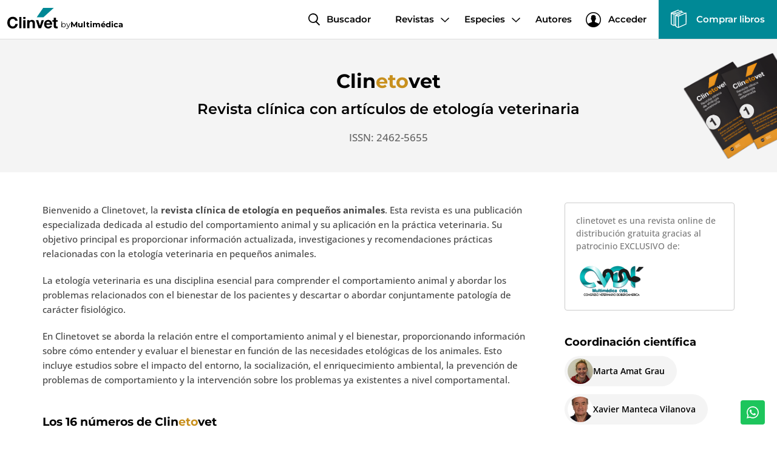

--- FILE ---
content_type: text/html; charset=utf-8
request_url: https://revistas-veterinaria.multimedica.es/clinetovet/?resetfilters=0&clearordering=0&clearfilters=0&limitstart53=15
body_size: 18414
content:
<!DOCTYPE html>
<html class="no-js nox" lang="es">
<head>
	<meta name="lang" content="es"/>
	<meta name="language" content="es_ES"/>
	<meta http-equiv="Content-Language" content="es"/>
	<meta charset="utf-8">
	<meta http-equiv="X-UA-Compatible" content="IE=edge">
	<meta name="viewport" content="width=device-width, initial-scale=1, maximum-scale=1, user-scalable=no, viewport-fit=contain">
	<title>Revista de formación continuada en etología - medicina del comportamiento gratis - Clinetovet</title>
	<meta name="description" content="La mejor revista de formación continuada de etología - medicina del comportamiento dirigida por Marta Amat y Xavier Manteca" />
	<link rel="profile" href="http://gmpg.org/xfn/11">
	<link rel="preload" href="https://revistas-veterinaria.multimedica.es/assets/fonts/montserrat-v25-latin-600.woff2" as="font" type="font/woff2" crossorigin>
	<link rel="preload" href="https://revistas-veterinaria.multimedica.es/assets/fonts/montserrat-v25-latin-700.woff2" as="font" type="font/woff2" crossorigin>
	<link rel="preload" href="https://revistas-veterinaria.multimedica.es/assets/fonts/open-sans-v20-latin-regular.woff2" as="font" type="font/woff2" crossorigin>
	<link rel="preload" href="https://revistas-veterinaria.multimedica.es/assets/fonts/open-sans-v20-latin-600.woff2" as="font" type="font/woff2" crossorigin>
	<meta name="robots" content="noindex, follow" />
	<link rel="canonical" href="https://revistas-veterinaria.multimedica.es/clinetovet/" />
	<meta property="og:url" content="https://revistas-veterinaria.multimedica.es/clinetovet/" />
	<meta property="og:locale" content="es_ES" />
	<meta property="og:type" content="article" />
	<meta property="og:title" content="Revista de formación continuada en etología - medicina del comportamiento gratis - Clinetovet" />
	<meta property="og:image" content="https://revistas-veterinaria.multimedica.es/fotografies/petites/46536clinetovet.png" />
	<link fetchpriority="high" rel="preload" as="image" href="https://revistas-veterinaria.multimedica.es/fotografies/petites/46536clinetovet.png" media="(max-width: 768px)"/>
	<link fetchpriority="high" rel="preload" as="image" href="https://revistas-veterinaria.multimedica.es/fotografies/petites/46536clinetovet.png" media="(min-width: 769px) and (max-width: 1399px)"/>
	<link fetchpriority="high" rel="preload" as="image" href="https://revistas-veterinaria.multimedica.es/fotografies/petites/46536clinetovet.png" media="(min-width: 1400px)" />
	<meta property="og:image:width" content="450" />
	<meta property="og:image:height" content="369" />
	<meta property="og:description" content="La mejor revista de formación continuada de etología - medicina del comportamiento dirigida por Marta Amat y Xavier Manteca" />	
	<meta property="og:site_name" content="Clinvet" />
    <meta property="article:publisher" content="https://www.facebook.com/Multimedicaedicionesveterinarias" />
	<meta name="twitter:card" content="summary" />
    <meta name="twitter:description" content="La mejor revista de formación continuada de etología - medicina del comportamiento dirigida por Marta Amat y Xavier Manteca" />
    <meta name="twitter:title" content="Revista de formación continuada en etología - medicina del comportamiento gratis - Clinetovet" />
    <meta name="twitter:site" content="@multimedica_vet" />
    <meta name="twitter:image" content="https://revistas-veterinaria.multimedica.es/fotografies/petites/46536clinetovet.png" />
    <meta name="twitter:creator" content="@multimedica_vet" />	
	<link rel="image_src" href="https://revistas-veterinaria.multimedica.es/fotografies/petites/46536clinetovet.png" />
	<link rel="sitemap" href="https://revistas-veterinaria.multimedica.es/sitemap.xml" />
	<meta name="generator" content="enricmas.cat">
	<meta name="rating" content="General" />
	<meta name="distributor" content="Global" />
	<meta name="mobile-web-app-capable" content="yes">
	<meta name="apple-mobile-web-app-capable" content="yes">
	<link rel="icon" href="https://revistas-veterinaria.multimedica.es/assets/img/icons/favicon.ico" sizes="any">
	<link rel="icon" href="https://revistas-veterinaria.multimedica.es/assets/img/icons/favicon.svg" type="image/svg+xml">
	<link href="https://revistas-veterinaria.multimedica.es/assets/css/plugins.css?v=1.0.4" rel="stylesheet" type="text/css">
	<link href="https://revistas-veterinaria.multimedica.es/assets/css/fonts.css?v=1.0.4" rel="stylesheet" type="text/css">
	<link href="https://revistas-veterinaria.multimedica.es/assets/css/base.css?v=1.0.4" rel="stylesheet" type="text/css">
	<link href="https://revistas-veterinaria.multimedica.es/assets/css/estils.css?v=1.0.4" rel="stylesheet" type="text/css">
	<link href="https://revistas-veterinaria.multimedica.es/assets/css/cerca.css?v=1.0.4" rel="stylesheet" type="text/css">
	<script type="text/javascript" charset="UTF-8" src="//cdn.cookie-script.com/s/7ffd2c10b2d71c35c208859fb5cdae4c.js"></script>
	<script type="text/javascript">
		// Deshabilitar clic derecho en imágenes
		document.addEventListener('contextmenu', function (event) {
		    if (event.target.tagName === 'IMG') {
		        event.preventDefault();
		    }
		}, false);

		// Deshabilitar arrastrar imágenes
		document.addEventListener('dragstart', function (event) {
		    if (event.target.tagName === 'IMG') {
		        event.preventDefault();
		    }
		}, false);
	</script>
	<!-- <style type="text/css">
		/* Deshabilitar la selección de imágenes */
		img {
		    user-select: none;
		    -webkit-user-drag: none;
		    pointer-events: none;
		}
	</style> -->
	<!-- SCRIPT POPUP -->
	<script type="text/javascript" src="https://app-sorteos.com/embed/embed.js" data-promotion="tgIMiFty" async></script> 
</head>
<body class="loading revista">
<script type="application/ld+json">{"@context": "https://schema.org","@type": "Organization","name": "Multimédica","legalName" : "Multimédica Ediciones veterinarias","url": "https://www.multimedica.es/","logo": "https://revistas-veterinaria.multimedica.es/assets/img/logo_multimedica.png","address": {"@type": "PostalAddress","addressLocality": "Sant Cugat del Vallès","addressRegion": "Barcelona","postalCode": "28003","streetAddress": "Avinguda de les corts catalanes, 2"},"contactPoint" : [{"@type" : "ContactPoint","telephone" : "+34936746108","email": "info@multimedica.es","areaServed" : "ES","availableLanguage" : ["Spanish"]},{"@type" : "ContactPoint","telephone" : "+01149615684","email": "info@multimedica-argentina.com","areaServed" : "AR","availableLanguage" : ["Spanish"]}, {"@type" : "ContactPoint","telephone" : "+3338372300","email": "info@multimedica-mexico.com","areaServed" : "MX","availableLanguage" : ["Spanish"]} ],"sameAs": ["https://twitter.com/multimedica_vet","https://www.facebook.com/Multimedicaedicionesveterinarias","https://www.linkedin.com/company/multimedica-ediciones-veterinarias/","https://www.youtube.com/channel/UCnH-PIHZHRqx1MXMTaJA7Hg"]}</script><script type="application/ld+json"> {"@context": "http://schema.org","@type": "BreadcrumbList","itemListElement": [{"@type": "ListItem","position": 0,"name": "Multimédica","item": {"@id": "https://www.multimedica.es/","name": "Multimédica","image": "https://revistas-veterinaria.multimedica.es/assets/img/logo_multimedica.png"}},{"@type": "ListItem","position": 1,"name": "Clinvet","item": {"@id": "https://revistas-veterinaria.multimedica.es/","name": "Clinvet","image": "https://revistas-veterinaria.multimedica.es/assets/img/facebook.png"}},{"@type": "ListItem","position": 2,"name": "Clinetovet, revista clínica con artículos de etología veterinaria","item": {"@id": "https://revistas-veterinaria.multimedica.es/clinetovet/","name": "Clinetovet","image": "https://revistas-veterinaria.multimedica.es/fotografies/petites/46536clinetovet.png"}}]} </script><div class="all" id="all"><header><a class="logo" title="Clinvet" href="https://revistas-veterinaria.multimedica.es/" ><img alt="CLINVET" src="https://revistas-veterinaria.multimedica.es/assets/img/clinvet_logo.svg"/> by <b>Multimédica</b></a><nav class="menu" aria-label="Menú principal"><ul class="main"><li><a class="search" title="Buscador" href="https://revistas-veterinaria.multimedica.es/buscador/" >Buscador</a></li><li class="dropdown mega"><a href="javascript:;" class="">Revistas</a><ul><li><a class="revista" href="https://revistas-veterinaria.multimedica.es/clinanesvet/"><svg version="1.0" xmlns="http://www.w3.org/2000/svg" width="208.000000pt" height="258.000000pt" viewBox="0 0 208.000000 258.000000" preserveAspectRatio="xMidYMid meet"><g transform="translate(0.000000,258.000000) scale(0.100000,-0.100000)" fill="#9bc9db" stroke="none"><path d="M890 2434 c-437 -73 -805 -136 -818 -139 -12 -3 -31 -14 -42 -25 -20 -20 -20 -38 -20 -1115 l0 -1096 25 -24 24 -25 981 0 981 0 24 25 25 24 0 1090 c0 599 -3 1097 -6 1106 -13 32 -59 45 -164 45 l-100 0 0 110 c0 104 -1 112 -25 135 -16 17 -34 25 -57 24 -18 -1 -391 -61 -828 -135z m738 -1026 l-3 -972 -700 -117 c-385 -65 -710 -118 -723 -118 l-22 -1 2 972 3 972 695 117 c382 64 707 117 723 118 l27 1 -2 -972z m272 -253 l0 -975 -377 1 -378 1 285 49 c338 57 325 54 350 79 20 20 20 37 20 920 l0 900 50 0 50 0 0 -975z"/><path d="M895 1939 c-242 -38 -450 -73 -462 -78 -12 -6 -30 -22 -39 -36 -22 -33 -10 -80 28 -108 l26 -20 463 72 c347 54 468 76 482 89 30 27 40 62 26 94 -11 26 -55 59 -76 57 -4 0 -206 -32 -448 -70z"/></g></svg><label>Anestesia</label><p class="nomrevista">Clin<span style="color: #87b5c7">anes</span>vet</p></a></li><li><a class="revista" href="https://revistas-veterinaria.multimedica.es/clincardiovet/"><svg version="1.0" xmlns="http://www.w3.org/2000/svg" width="208.000000pt" height="258.000000pt" viewBox="0 0 208.000000 258.000000" preserveAspectRatio="xMidYMid meet"><g transform="translate(0.000000,258.000000) scale(0.100000,-0.100000)" fill="#cb665f" stroke="none"><path d="M890 2434 c-437 -73 -805 -136 -818 -139 -12 -3 -31 -14 -42 -25 -20 -20 -20 -38 -20 -1115 l0 -1096 25 -24 24 -25 981 0 981 0 24 25 25 24 0 1090 c0 599 -3 1097 -6 1106 -13 32 -59 45 -164 45 l-100 0 0 110 c0 104 -1 112 -25 135 -16 17 -34 25 -57 24 -18 -1 -391 -61 -828 -135z m738 -1026 l-3 -972 -700 -117 c-385 -65 -710 -118 -723 -118 l-22 -1 2 972 3 972 695 117 c382 64 707 117 723 118 l27 1 -2 -972z m272 -253 l0 -975 -377 1 -378 1 285 49 c338 57 325 54 350 79 20 20 20 37 20 920 l0 900 50 0 50 0 0 -975z"/><path d="M895 1939 c-242 -38 -450 -73 -462 -78 -12 -6 -30 -22 -39 -36 -22 -33 -10 -80 28 -108 l26 -20 463 72 c347 54 468 76 482 89 30 27 40 62 26 94 -11 26 -55 59 -76 57 -4 0 -206 -32 -448 -70z"/></g></svg><label>CardiologÍa</label><p class="nomrevista">Clin<span style="color: #b7524b">cardio</span>vet</p></a></li><li><a class="revista" href="https://revistas-veterinaria.multimedica.es/clincirvet/"><svg version="1.0" xmlns="http://www.w3.org/2000/svg" width="208.000000pt" height="258.000000pt" viewBox="0 0 208.000000 258.000000" preserveAspectRatio="xMidYMid meet"><g transform="translate(0.000000,258.000000) scale(0.100000,-0.100000)" fill="#4b8549" stroke="none"><path d="M890 2434 c-437 -73 -805 -136 -818 -139 -12 -3 -31 -14 -42 -25 -20 -20 -20 -38 -20 -1115 l0 -1096 25 -24 24 -25 981 0 981 0 24 25 25 24 0 1090 c0 599 -3 1097 -6 1106 -13 32 -59 45 -164 45 l-100 0 0 110 c0 104 -1 112 -25 135 -16 17 -34 25 -57 24 -18 -1 -391 -61 -828 -135z m738 -1026 l-3 -972 -700 -117 c-385 -65 -710 -118 -723 -118 l-22 -1 2 972 3 972 695 117 c382 64 707 117 723 118 l27 1 -2 -972z m272 -253 l0 -975 -377 1 -378 1 285 49 c338 57 325 54 350 79 20 20 20 37 20 920 l0 900 50 0 50 0 0 -975z"/><path d="M895 1939 c-242 -38 -450 -73 -462 -78 -12 -6 -30 -22 -39 -36 -22 -33 -10 -80 28 -108 l26 -20 463 72 c347 54 468 76 482 89 30 27 40 62 26 94 -11 26 -55 59 -76 57 -4 0 -206 -32 -448 -70z"/></g></svg><label>Cirugía</label><p class="nomrevista">Clin<span style="color: #377135">cir</span>vet</p></a></li><li><a class="revista" href="https://revistas-veterinaria.multimedica.es/clinetovet/"><svg version="1.0" xmlns="http://www.w3.org/2000/svg" width="208.000000pt" height="258.000000pt" viewBox="0 0 208.000000 258.000000" preserveAspectRatio="xMidYMid meet"><g transform="translate(0.000000,258.000000) scale(0.100000,-0.100000)" fill="#dca432" stroke="none"><path d="M890 2434 c-437 -73 -805 -136 -818 -139 -12 -3 -31 -14 -42 -25 -20 -20 -20 -38 -20 -1115 l0 -1096 25 -24 24 -25 981 0 981 0 24 25 25 24 0 1090 c0 599 -3 1097 -6 1106 -13 32 -59 45 -164 45 l-100 0 0 110 c0 104 -1 112 -25 135 -16 17 -34 25 -57 24 -18 -1 -391 -61 -828 -135z m738 -1026 l-3 -972 -700 -117 c-385 -65 -710 -118 -723 -118 l-22 -1 2 972 3 972 695 117 c382 64 707 117 723 118 l27 1 -2 -972z m272 -253 l0 -975 -377 1 -378 1 285 49 c338 57 325 54 350 79 20 20 20 37 20 920 l0 900 50 0 50 0 0 -975z"/><path d="M895 1939 c-242 -38 -450 -73 -462 -78 -12 -6 -30 -22 -39 -36 -22 -33 -10 -80 28 -108 l26 -20 463 72 c347 54 468 76 482 89 30 27 40 62 26 94 -11 26 -55 59 -76 57 -4 0 -206 -32 -448 -70z"/></g></svg><label>Etología</label><p class="nomrevista">Clin<span style="color: #c8901e">eto</span>vet</p></a></li><li><a class="revista" href="https://revistas-veterinaria.multimedica.es/clinnutrivet/"><svg version="1.0" xmlns="http://www.w3.org/2000/svg" width="208.000000pt" height="258.000000pt" viewBox="0 0 208.000000 258.000000" preserveAspectRatio="xMidYMid meet"><g transform="translate(0.000000,258.000000) scale(0.100000,-0.100000)" fill="#91b529" stroke="none"><path d="M890 2434 c-437 -73 -805 -136 -818 -139 -12 -3 -31 -14 -42 -25 -20 -20 -20 -38 -20 -1115 l0 -1096 25 -24 24 -25 981 0 981 0 24 25 25 24 0 1090 c0 599 -3 1097 -6 1106 -13 32 -59 45 -164 45 l-100 0 0 110 c0 104 -1 112 -25 135 -16 17 -34 25 -57 24 -18 -1 -391 -61 -828 -135z m738 -1026 l-3 -972 -700 -117 c-385 -65 -710 -118 -723 -118 l-22 -1 2 972 3 972 695 117 c382 64 707 117 723 118 l27 1 -2 -972z m272 -253 l0 -975 -377 1 -378 1 285 49 c338 57 325 54 350 79 20 20 20 37 20 920 l0 900 50 0 50 0 0 -975z"/><path d="M895 1939 c-242 -38 -450 -73 -462 -78 -12 -6 -30 -22 -39 -36 -22 -33 -10 -80 28 -108 l26 -20 463 72 c347 54 468 76 482 89 30 27 40 62 26 94 -11 26 -55 59 -76 57 -4 0 -206 -32 -448 -70z"/></g></svg><label>Nutrición</label><p class="nomrevista">Clin<span style="color: #7da115">nutri</span>vet</p></a></li><li><a class="revista" href="https://revistas-veterinaria.multimedica.es/clinfelivet/"><svg version="1.0" xmlns="http://www.w3.org/2000/svg" width="208.000000pt" height="258.000000pt" viewBox="0 0 208.000000 258.000000" preserveAspectRatio="xMidYMid meet"><g transform="translate(0.000000,258.000000) scale(0.100000,-0.100000)" fill="#9d9fa2" stroke="none"><path d="M890 2434 c-437 -73 -805 -136 -818 -139 -12 -3 -31 -14 -42 -25 -20 -20 -20 -38 -20 -1115 l0 -1096 25 -24 24 -25 981 0 981 0 24 25 25 24 0 1090 c0 599 -3 1097 -6 1106 -13 32 -59 45 -164 45 l-100 0 0 110 c0 104 -1 112 -25 135 -16 17 -34 25 -57 24 -18 -1 -391 -61 -828 -135z m738 -1026 l-3 -972 -700 -117 c-385 -65 -710 -118 -723 -118 l-22 -1 2 972 3 972 695 117 c382 64 707 117 723 118 l27 1 -2 -972z m272 -253 l0 -975 -377 1 -378 1 285 49 c338 57 325 54 350 79 20 20 20 37 20 920 l0 900 50 0 50 0 0 -975z"/><path d="M895 1939 c-242 -38 -450 -73 -462 -78 -12 -6 -30 -22 -39 -36 -22 -33 -10 -80 28 -108 l26 -20 463 72 c347 54 468 76 482 89 30 27 40 62 26 94 -11 26 -55 59 -76 57 -4 0 -206 -32 -448 -70z"/></g></svg><label>Medicina felina</label><p class="nomrevista">Clin<span style="color: #898b8e">feli</span>vet</p></a></li><li><a class="revista" href="https://revistas-veterinaria.multimedica.es/clininfectovet/"><svg version="1.0" xmlns="http://www.w3.org/2000/svg" width="208.000000pt" height="258.000000pt" viewBox="0 0 208.000000 258.000000" preserveAspectRatio="xMidYMid meet"><g transform="translate(0.000000,258.000000) scale(0.100000,-0.100000)" fill="#fdd205" stroke="none"><path d="M890 2434 c-437 -73 -805 -136 -818 -139 -12 -3 -31 -14 -42 -25 -20 -20 -20 -38 -20 -1115 l0 -1096 25 -24 24 -25 981 0 981 0 24 25 25 24 0 1090 c0 599 -3 1097 -6 1106 -13 32 -59 45 -164 45 l-100 0 0 110 c0 104 -1 112 -25 135 -16 17 -34 25 -57 24 -18 -1 -391 -61 -828 -135z m738 -1026 l-3 -972 -700 -117 c-385 -65 -710 -118 -723 -118 l-22 -1 2 972 3 972 695 117 c382 64 707 117 723 118 l27 1 -2 -972z m272 -253 l0 -975 -377 1 -378 1 285 49 c338 57 325 54 350 79 20 20 20 37 20 920 l0 900 50 0 50 0 0 -975z"/><path d="M895 1939 c-242 -38 -450 -73 -462 -78 -12 -6 -30 -22 -39 -36 -22 -33 -10 -80 28 -108 l26 -20 463 72 c347 54 468 76 482 89 30 27 40 62 26 94 -11 26 -55 59 -76 57 -4 0 -206 -32 -448 -70z"/></g></svg><label>Enfermedades infecciosas y parasitarias</label><p class="nomrevista">Clin<span style="color: #e9be00">infecto</span>vet</p></a></li><li><a class="revista" href="https://revistas-veterinaria.multimedica.es/clindervet/"><svg version="1.0" xmlns="http://www.w3.org/2000/svg" width="208.000000pt" height="258.000000pt" viewBox="0 0 208.000000 258.000000" preserveAspectRatio="xMidYMid meet"><g transform="translate(0.000000,258.000000) scale(0.100000,-0.100000)" fill="#c1087b" stroke="none"><path d="M890 2434 c-437 -73 -805 -136 -818 -139 -12 -3 -31 -14 -42 -25 -20 -20 -20 -38 -20 -1115 l0 -1096 25 -24 24 -25 981 0 981 0 24 25 25 24 0 1090 c0 599 -3 1097 -6 1106 -13 32 -59 45 -164 45 l-100 0 0 110 c0 104 -1 112 -25 135 -16 17 -34 25 -57 24 -18 -1 -391 -61 -828 -135z m738 -1026 l-3 -972 -700 -117 c-385 -65 -710 -118 -723 -118 l-22 -1 2 972 3 972 695 117 c382 64 707 117 723 118 l27 1 -2 -972z m272 -253 l0 -975 -377 1 -378 1 285 49 c338 57 325 54 350 79 20 20 20 37 20 920 l0 900 50 0 50 0 0 -975z"/><path d="M895 1939 c-242 -38 -450 -73 -462 -78 -12 -6 -30 -22 -39 -36 -22 -33 -10 -80 28 -108 l26 -20 463 72 c347 54 468 76 482 89 30 27 40 62 26 94 -11 26 -55 59 -76 57 -4 0 -206 -32 -448 -70z"/></g></svg><label>Dermatología</label><p class="nomrevista">Clin<span style="color: #ad0067">der</span>vet</p></a></li><li><a class="revista" href="https://revistas-veterinaria.multimedica.es/clinoncovet/"><svg version="1.0" xmlns="http://www.w3.org/2000/svg" width="208.000000pt" height="258.000000pt" viewBox="0 0 208.000000 258.000000" preserveAspectRatio="xMidYMid meet"><g transform="translate(0.000000,258.000000) scale(0.100000,-0.100000)" fill="#744154" stroke="none"><path d="M890 2434 c-437 -73 -805 -136 -818 -139 -12 -3 -31 -14 -42 -25 -20 -20 -20 -38 -20 -1115 l0 -1096 25 -24 24 -25 981 0 981 0 24 25 25 24 0 1090 c0 599 -3 1097 -6 1106 -13 32 -59 45 -164 45 l-100 0 0 110 c0 104 -1 112 -25 135 -16 17 -34 25 -57 24 -18 -1 -391 -61 -828 -135z m738 -1026 l-3 -972 -700 -117 c-385 -65 -710 -118 -723 -118 l-22 -1 2 972 3 972 695 117 c382 64 707 117 723 118 l27 1 -2 -972z m272 -253 l0 -975 -377 1 -378 1 285 49 c338 57 325 54 350 79 20 20 20 37 20 920 l0 900 50 0 50 0 0 -975z"/><path d="M895 1939 c-242 -38 -450 -73 -462 -78 -12 -6 -30 -22 -39 -36 -22 -33 -10 -80 28 -108 l26 -20 463 72 c347 54 468 76 482 89 30 27 40 62 26 94 -11 26 -55 59 -76 57 -4 0 -206 -32 -448 -70z"/></g></svg><label>Oncología</label><p class="nomrevista">Clin<span style="color: #602d40">onco</span>vet</p></a></li><li><a class="revista" href="https://revistas-veterinaria.multimedica.es/clinlabvet/"><svg version="1.0" xmlns="http://www.w3.org/2000/svg" width="208.000000pt" height="258.000000pt" viewBox="0 0 208.000000 258.000000" preserveAspectRatio="xMidYMid meet"><g transform="translate(0.000000,258.000000) scale(0.100000,-0.100000)" fill="#e3001b" stroke="none"><path d="M890 2434 c-437 -73 -805 -136 -818 -139 -12 -3 -31 -14 -42 -25 -20 -20 -20 -38 -20 -1115 l0 -1096 25 -24 24 -25 981 0 981 0 24 25 25 24 0 1090 c0 599 -3 1097 -6 1106 -13 32 -59 45 -164 45 l-100 0 0 110 c0 104 -1 112 -25 135 -16 17 -34 25 -57 24 -18 -1 -391 -61 -828 -135z m738 -1026 l-3 -972 -700 -117 c-385 -65 -710 -118 -723 -118 l-22 -1 2 972 3 972 695 117 c382 64 707 117 723 118 l27 1 -2 -972z m272 -253 l0 -975 -377 1 -378 1 285 49 c338 57 325 54 350 79 20 20 20 37 20 920 l0 900 50 0 50 0 0 -975z"/><path d="M895 1939 c-242 -38 -450 -73 -462 -78 -12 -6 -30 -22 -39 -36 -22 -33 -10 -80 28 -108 l26 -20 463 72 c347 54 468 76 482 89 30 27 40 62 26 94 -11 26 -55 59 -76 57 -4 0 -206 -32 -448 -70z"/></g></svg><label>Diagnóstico de laboratorio</label><p class="nomrevista">Clin<span style="color: #cf0007">lab</span>vet</p></a></li><li><a class="revista" href="https://revistas-veterinaria.multimedica.es/clinurgevet/"><svg version="1.0" xmlns="http://www.w3.org/2000/svg" width="208.000000pt" height="258.000000pt" viewBox="0 0 208.000000 258.000000" preserveAspectRatio="xMidYMid meet"><g transform="translate(0.000000,258.000000) scale(0.100000,-0.100000)" fill="#2ca1c9" stroke="none"><path d="M890 2434 c-437 -73 -805 -136 -818 -139 -12 -3 -31 -14 -42 -25 -20 -20 -20 -38 -20 -1115 l0 -1096 25 -24 24 -25 981 0 981 0 24 25 25 24 0 1090 c0 599 -3 1097 -6 1106 -13 32 -59 45 -164 45 l-100 0 0 110 c0 104 -1 112 -25 135 -16 17 -34 25 -57 24 -18 -1 -391 -61 -828 -135z m738 -1026 l-3 -972 -700 -117 c-385 -65 -710 -118 -723 -118 l-22 -1 2 972 3 972 695 117 c382 64 707 117 723 118 l27 1 -2 -972z m272 -253 l0 -975 -377 1 -378 1 285 49 c338 57 325 54 350 79 20 20 20 37 20 920 l0 900 50 0 50 0 0 -975z"/><path d="M895 1939 c-242 -38 -450 -73 -462 -78 -12 -6 -30 -22 -39 -36 -22 -33 -10 -80 28 -108 l26 -20 463 72 c347 54 468 76 482 89 30 27 40 62 26 94 -11 26 -55 59 -76 57 -4 0 -206 -32 -448 -70z"/></g></svg><label>Urgencias</label><p class="nomrevista">Clin<span style="color: #188db5">urge</span>vet</p></a></li><div class="atv_container"><div class="left"><p>Publicaciones para Auxiliares Técnicos Veterinarios</p>La revista para ATV más completa dirigida y escrita por ATV, online y gratuita.</div><div class="right"><a class="revista" href="https://revistas-veterinaria.multimedica.es/clinatv/"><svg version="1.0" xmlns="http://www.w3.org/2000/svg" width="208.000000pt" height="258.000000pt" viewBox="0 0 208.000000 258.000000" preserveAspectRatio="xMidYMid meet"><g transform="translate(0.000000,258.000000) scale(0.100000,-0.100000)" fill="#00cae1" stroke="none"><path d="M890 2434 c-437 -73 -805 -136 -818 -139 -12 -3 -31 -14 -42 -25 -20 -20 -20 -38 -20 -1115 l0 -1096 25 -24 24 -25 981 0 981 0 24 25 25 24 0 1090 c0 599 -3 1097 -6 1106 -13 32 -59 45 -164 45 l-100 0 0 110 c0 104 -1 112 -25 135 -16 17 -34 25 -57 24 -18 -1 -391 -61 -828 -135z m738 -1026 l-3 -972 -700 -117 c-385 -65 -710 -118 -723 -118 l-22 -1 2 972 3 972 695 117 c382 64 707 117 723 118 l27 1 -2 -972z m272 -253 l0 -975 -377 1 -378 1 285 49 c338 57 325 54 350 79 20 20 20 37 20 920 l0 900 50 0 50 0 0 -975z"/><path d="M895 1939 c-242 -38 -450 -73 -462 -78 -12 -6 -30 -22 -39 -36 -22 -33 -10 -80 28 -108 l26 -20 463 72 c347 54 468 76 482 89 30 27 40 62 26 94 -11 26 -55 59 -76 57 -4 0 -206 -32 -448 -70z"/></g></svg><label>Ayudante Técnico Veterinario</label><p class="nomrevista">Clin<span style="color: #00b6cd">atv</span></p></a></div></div></ul></li><li class="dropdown"><a href="javascript:;" class="">Especies</a><ul><li><a class="animal" href="https://revistas-veterinaria.multimedica.es/perros/"><div class="icon" style="background-image:url(https://revistas-veterinaria.multimedica.es/fotografies/thumb/14249gos1.png)"></div>Perros</a></li><li><a class="animal" href="https://revistas-veterinaria.multimedica.es/gatos/"><div class="icon" style="background-image:url(https://revistas-veterinaria.multimedica.es/fotografies/thumb/45658gat1.png)"></div>Gatos</a></li><li><a class="animal" href="https://revistas-veterinaria.multimedica.es/reptiles/"><div class="icon" style="background-image:url(https://revistas-veterinaria.multimedica.es/fotografies/thumb/62158reptil1.png)"></div>Reptiles</a></li><li><a class="animal" href="https://revistas-veterinaria.multimedica.es/conejos/"><div class="icon" style="background-image:url(https://revistas-veterinaria.multimedica.es/fotografies/thumb/72485conejo1.png)"></div>Conejos</a></li><li><a class="animal" href="https://revistas-veterinaria.multimedica.es/aves/"><div class="icon" style="background-image:url(https://revistas-veterinaria.multimedica.es/fotografies/thumb/79669aves1.png)"></div>Aves</a></li><li><a class="animal" href="https://revistas-veterinaria.multimedica.es/otros-animales/"><div class="icon" style="background-image:url(https://revistas-veterinaria.multimedica.es/fotografies/thumb/87313vaca1.png)"></div>Otros animales</a></li><li><a class="animal" href="https://revistas-veterinaria.multimedica.es/roedores/"><div class="icon" style="background-image:url(https://revistas-veterinaria.multimedica.es/fotografies/thumb/27655roedores1.png)"></div>Roedores</a></li><li><a class="animal" href="https://revistas-veterinaria.multimedica.es/animales-de-granja/"><div class="icon" style="background-image:url(https://revistas-veterinaria.multimedica.es/fotografies/thumb/61351vaca1.png)"></div>Animales de granja</a></li></ul></li><li><a class="" title="Autores" href="https://revistas-veterinaria.multimedica.es/autores/" >Autores</a></li><li><a class="login" href="javascript:;">Acceder</a></li><li><a title="Multimedica" target="_blank" class="shop" href="https://libros-veterinaria.multimedica.es"><img alt="Libros" src="https://revistas-veterinaria.multimedica.es/assets/img/books_white.svg">Comprar libros</a></li></ul></nav><a class="m_button m_search" title="Buscador" href="https://revistas-veterinaria.multimedica.es/buscador/"></a><a class="m_button m_shop" title="Multimedica" target="_blank" href="https://libros-veterinaria.multimedica.es"></a><div id="toggle"></div></header><div id="mmenu"><div class="header"><div id="mmenu_close"></div></div><div class="content"><p class="titol">Revistas</p><div class="box"><a class="revista" href="https://revistas-veterinaria.multimedica.es/clinanesvet/" style="border-left-color:#9bc9db"><p>Clin<span style="color: #87b5c7">anes</span>vet</p><label>Anestesia</label></a><a class="revista" href="https://revistas-veterinaria.multimedica.es/clincardiovet/" style="border-left-color:#cb665f"><p>Clin<span style="color: #b7524b">cardio</span>vet</p><label>CardiologÍa</label></a><a class="revista" href="https://revistas-veterinaria.multimedica.es/clincirvet/" style="border-left-color:#4b8549"><p>Clin<span style="color: #377135">cir</span>vet</p><label>Cirugía</label></a><a class="revista" href="https://revistas-veterinaria.multimedica.es/clinetovet/" style="border-left-color:#dca432"><p>Clin<span style="color: #c8901e">eto</span>vet</p><label>Etología</label></a><a class="revista" href="https://revistas-veterinaria.multimedica.es/clinnutrivet/" style="border-left-color:#91b529"><p>Clin<span style="color: #7da115">nutri</span>vet</p><label>Nutrición</label></a><a class="revista" href="https://revistas-veterinaria.multimedica.es/clinfelivet/" style="border-left-color:#9d9fa2"><p>Clin<span style="color: #898b8e">feli</span>vet</p><label>Medicina felina</label></a><a class="revista" href="https://revistas-veterinaria.multimedica.es/clininfectovet/" style="border-left-color:#fdd205"><p>Clin<span style="color: #e9be00">infecto</span>vet</p><label>Enfermedades infecciosas y parasitarias</label></a><a class="revista" href="https://revistas-veterinaria.multimedica.es/clindervet/" style="border-left-color:#c1087b"><p>Clin<span style="color: #ad0067">der</span>vet</p><label>Dermatología</label></a><a class="revista" href="https://revistas-veterinaria.multimedica.es/clinoncovet/" style="border-left-color:#744154"><p>Clin<span style="color: #602d40">onco</span>vet</p><label>Oncología</label></a><a class="revista" href="https://revistas-veterinaria.multimedica.es/clinlabvet/" style="border-left-color:#e3001b"><p>Clin<span style="color: #cf0007">lab</span>vet</p><label>Diagnóstico de laboratorio</label></a><a class="revista" href="https://revistas-veterinaria.multimedica.es/clinurgevet/" style="border-left-color:#2ca1c9"><p>Clin<span style="color: #188db5">urge</span>vet</p><label>Urgencias</label></a><div class="atv_box">Publicaciones para Auxiliares Técnicos Veterinarios<a href="https://revistas-veterinaria.multimedica.es/clinatv/" style="border-color:#00cae1"><svg version="1.0" xmlns="http://www.w3.org/2000/svg" width="208.000000pt" height="258.000000pt" viewBox="0 0 208.000000 258.000000" preserveAspectRatio="xMidYMid meet"><g transform="translate(0.000000,258.000000) scale(0.100000,-0.100000)" fill="#00cae1" stroke="none"><path d="M890 2434 c-437 -73 -805 -136 -818 -139 -12 -3 -31 -14 -42 -25 -20 -20 -20 -38 -20 -1115 l0 -1096 25 -24 24 -25 981 0 981 0 24 25 25 24 0 1090 c0 599 -3 1097 -6 1106 -13 32 -59 45 -164 45 l-100 0 0 110 c0 104 -1 112 -25 135 -16 17 -34 25 -57 24 -18 -1 -391 -61 -828 -135z m738 -1026 l-3 -972 -700 -117 c-385 -65 -710 -118 -723 -118 l-22 -1 2 972 3 972 695 117 c382 64 707 117 723 118 l27 1 -2 -972z m272 -253 l0 -975 -377 1 -378 1 285 49 c338 57 325 54 350 79 20 20 20 37 20 920 l0 900 50 0 50 0 0 -975z"/><path d="M895 1939 c-242 -38 -450 -73 -462 -78 -12 -6 -30 -22 -39 -36 -22 -33 -10 -80 28 -108 l26 -20 463 72 c347 54 468 76 482 89 30 27 40 62 26 94 -11 26 -55 59 -76 57 -4 0 -206 -32 -448 -70z"/></g></svg><p>Clin<span style="color: #00b6cd">atv</span></p><label>Ayudante Técnico Veterinario</label></a></div></div><p class="titol">Especies</p><div class="box"><a href="https://revistas-veterinaria.multimedica.es/perros/"><div class="icon" style="background-image:url(https://revistas-veterinaria.multimedica.es/fotografies/thumb/14249gos1.png)"></div>Perros<label>513 artículos</label></a><a href="https://revistas-veterinaria.multimedica.es/gatos/"><div class="icon" style="background-image:url(https://revistas-veterinaria.multimedica.es/fotografies/thumb/45658gat1.png)"></div>Gatos<label>387 artículos</label></a><a href="https://revistas-veterinaria.multimedica.es/reptiles/"><div class="icon" style="background-image:url(https://revistas-veterinaria.multimedica.es/fotografies/thumb/62158reptil1.png)"></div>Reptiles<label>26 artículos</label></a><a href="https://revistas-veterinaria.multimedica.es/conejos/"><div class="icon" style="background-image:url(https://revistas-veterinaria.multimedica.es/fotografies/thumb/72485conejo1.png)"></div>Conejos<label>36 artículos</label></a><a href="https://revistas-veterinaria.multimedica.es/aves/"><div class="icon" style="background-image:url(https://revistas-veterinaria.multimedica.es/fotografies/thumb/79669aves1.png)"></div>Aves<label>27 artículos</label></a><a href="https://revistas-veterinaria.multimedica.es/otros-animales/"><div class="icon" style="background-image:url(https://revistas-veterinaria.multimedica.es/fotografies/thumb/87313vaca1.png)"></div>Otros animales<label>37 artículos</label></a><a href="https://revistas-veterinaria.multimedica.es/roedores/"><div class="icon" style="background-image:url(https://revistas-veterinaria.multimedica.es/fotografies/thumb/27655roedores1.png)"></div>Roedores<label>12 artículos</label></a><a href="https://revistas-veterinaria.multimedica.es/animales-de-granja/"><div class="icon" style="background-image:url(https://revistas-veterinaria.multimedica.es/fotografies/thumb/61351vaca1.png)"></div>Animales de granja<label>1 artículos</label></a></div><p class="titol">Autores</p><div class="box"><a href="https://revistas-veterinaria.multimedica.es/autores/"><div class="icon autores"></div>Autores<label>1091 autores</label></a></div><p class="titol">Más información</p><div class="box"><a title="Quiénes somos" href="https://revistas-veterinaria.multimedica.es/quienes-somos/" >Quiénes somos</a></li><a title="Términos y condiciones de uso" href="https://revistas-veterinaria.multimedica.es/terminos-y-condiciones-de-uso/" >Términos y condiciones de uso</a></li><a title="Aviso legal" href="https://revistas-veterinaria.multimedica.es/aviso-legal/" >Aviso legal</a></li><a title="Política de privacidad" href="https://revistas-veterinaria.multimedica.es/politica-de-privacidad/" >Política de privacidad</a></li><a title="Política de Cookies" href="https://revistas-veterinaria.multimedica.es/politica-de-cookies/" >Política de Cookies</a></li></div><p class="titol">Cuenta de usuario</p><div class="box login"><a class="login" href="javascript:;"><div class="icon login"></div>Acceder a tu cuenta</a></div></div></div><section class="slider" style="background-image:url(https://revistas-veterinaria.multimedica.es/fotografies/petites/46536clinetovet.png)" ><div class="container"><label>Clin<span style="color: #c8901e">eto</span>vet</label><h1>Revista clínica con artículos de etología veterinaria</h1><p class="sub">ISSN: 2462-5655</p></div></section><section class="main"><div class="container"><article><div class="text text15"><p>Bienvenido a Clinetovet, la <strong>revista cl&iacute;nica de etolog&iacute;a en peque&ntilde;os animales</strong>. Esta revista es una publicaci&oacute;n especializada dedicada al estudio del comportamiento animal y su aplicaci&oacute;n en la pr&aacute;ctica veterinaria. Su objetivo principal es proporcionar informaci&oacute;n actualizada, investigaciones y recomendaciones pr&aacute;cticas relacionadas con la etolog&iacute;a veterinaria en peque&ntilde;os animales.</p> <p>La etolog&iacute;a veterinaria es una disciplina esencial para comprender el comportamiento animal y abordar los problemas relacionados con el bienestar de los pacientes y descartar o abordar conjuntamente patolog&iacute;a de car&aacute;cter fisiol&oacute;gico.</p> <p>En Clinetovet se aborda la relaci&oacute;n entre el comportamiento animal y el bienestar, proporcionando informaci&oacute;n sobre c&oacute;mo entender y evaluar el bienestar en funci&oacute;n de las necesidades etol&oacute;gicas de los animales. Esto incluye estudios sobre el impacto del entorno, la socializaci&oacute;n, el enriquecimiento ambiental, la prevenci&oacute;n de problemas de comportamiento y la intervenci&oacute;n sobre los problemas ya existentes a nivel comportamental.</p></div><div class="m_patro">clinetovet es una revista online de distribución gratuita gracias al patrocinio EXCLUSIVO de:<a href="https://cvdiberoamerica.com" rel="noopener" title="CVDI" target="_blank"><img src="https://revistas-veterinaria.multimedica.es/fotografies/thumb/83341cvdi-logo.png" alt="CVDI" loading="lazy" decoding="async"/></a></div><div class="m_coordindor"><h3>Coordinación científica</h3> <div class="m_coordinadors"><a class="coordinador" href="https://revistas-veterinaria.multimedica.es/autores/marta-amat-grau/"><div class="foto" style="background-image:url(https://revistas-veterinaria.multimedica.es/fotografies/thumb/75396amat.jpg)"></div>Marta Amat Grau</a><a class="coordinador" href="https://revistas-veterinaria.multimedica.es/autores/xavier-manteca-vilanova/"><div class="foto" style="background-image:url(https://revistas-veterinaria.multimedica.es/fotografies/thumb/29962xavier-manteca.jpg)"></div>Xavier Manteca Vilanova</a></div></div><h2 class="titol">Los 16 números de Clin<span style="color: #c8901e">eto</span>vet</h2><div class="revista_numeros"><div class="revista_numero"><div class="left"><div class="num_info" style="border-color:#dca432;"><p>16</p><span>Agosto 2020</span></div><a href="javascript:;" class="btn white pdf">Descargar en PDF</a></div><div class="right"><a href="https://revistas-veterinaria.multimedica.es/clinetovet/identificacion-de-trastornos-antes-no-clasificados/" class="article"><p>Identificación de trastornos antes no clasificados</p><span>Rubén E. Menzel</span></a><a href="https://revistas-veterinaria.multimedica.es/clinetovet/la-etologia-como-herramienta-para-entender-la-sintiencia-y-las-emociones-en-los-reptiles/" class="article"><p>La etología como herramienta para entender la sintiencia y las emociones en los reptiles</p><span>Vanessa Cadenas, Albert Martínez Silvestre</span></a></div><a href="javascript:;" class="btn white m_pdf">Descargar en PDF</a></div><div class="revista_numero"><div class="left"><div class="num_info" style="border-color:#dca432;"><p>15</p><span>Agosto 2019</span></div><a href="javascript:;" class="btn white pdf">Descargar en PDF</a></div><div class="right"><a href="https://revistas-veterinaria.multimedica.es/clinetovet/sindrome-de-disfuncion-cognitiva/" class="article"><p>Síndrome de disfunción cognitiva</p><span>Rubén E. Menzel, Marina Snitcofsky</span></a><a href="https://revistas-veterinaria.multimedica.es/clinetovet/diagnostico-del-trastorno-de-ansiedad-generalizada-tag-en-perros-teniendo-como-base-alteraciones-en-los-signos-fisiologicos-y-conductuales/" class="article"><p>Diagnóstico del Trastorno de Ansiedad Generalizada (TAG) en perros teniendo como base alteraciones en los signos fisiológicos y conductuales</p><span>Xavier Manteca Vilanova, Bettsy Mendoza, Alberto Tejeda, Anne Maria Sisto, Andrés Ducoing</span></a><a href="https://revistas-veterinaria.multimedica.es/clinetovet/bienestar-en-gatos-de-refugios/" class="article"><p>Bienestar en gatos de refugios</p><span>Marta Amat Grau, Camino García-Morato Fernández-Baíllo, Susana Le Brech, Xavier Manteca Vilanova</span></a></div><a href="javascript:;" class="btn white m_pdf">Descargar en PDF</a></div><div class="revista_numero"><div class="left"><div class="num_info" style="border-color:#dca432;"><p>14</p><span>Mayo 2019</span></div><a href="javascript:;" class="btn white pdf">Descargar en PDF</a></div><div class="right"><a href="https://revistas-veterinaria.multimedica.es/clinetovet/habilidades-del-etologo-clinico-ii-parte/" class="article"><p>Habilidades del etólogo clínico (II parte)</p><span>Mónica Arias Brocal</span></a><a href="https://revistas-veterinaria.multimedica.es/clinetovet/estres-postraumatico-canino/" class="article"><p>Estrés postraumático canino</p><span>Joyce Riveroll</span></a><a href="https://revistas-veterinaria.multimedica.es/clinetovet/prevencion-en-etologia-clinica-la-heroina-invisible/" class="article"><p>Prevención en etología clínica. La heroína invisible</p><span>Marta Amat Grau, Camino García-Morato Fernández-Baíllo, Susana Le Brech, Xavier Manteca Vilanova</span></a></div><a href="javascript:;" class="btn white m_pdf">Descargar en PDF</a></div><div class="revista_numero"><div class="left"><div class="num_info" style="border-color:#dca432;"><p>13</p><span>Febrero 2019</span></div><a href="javascript:;" class="btn white pdf">Descargar en PDF</a></div><div class="right"><a href="https://revistas-veterinaria.multimedica.es/clinetovet/efecto-placebo-placebo-por-poderes-nocebo-y-de-regresion-a-la-media-en-medicina-veterinaria/" class="article"><p>Efecto placebo, placebo por poderes, nocebo y de regresión a la media en medicina veterinaria</p><span>Elena García Callado, Patricia Darder Solé, Jaume Fatjó Rios</span></a><a href="https://revistas-veterinaria.multimedica.es/clinetovet/aspectos-practicos-del-servicio-del-servicio-de-etologia-clinica/" class="article"><p>Aspectos prácticos del servicio del servicio de etología clínica</p><span>Tomás Camps Morey, Sara Colom Vacas</span></a><a href="https://revistas-veterinaria.multimedica.es/clinetovet/comportamientos-indeseado-en-conejos-mascotas/" class="article"><p>Comportamientos indeseado en conejos mascotas</p><span>Jaume Martorell Montserrat</span></a></div><a href="javascript:;" class="btn white m_pdf">Descargar en PDF</a></div><div class="revista_numero"><div class="left"><div class="num_info" style="border-color:#dca432;"><p>12</p><span>Noviembre 2018</span></div><a href="javascript:;" class="btn white pdf">Descargar en PDF</a></div><div class="right"><a href="https://revistas-veterinaria.multimedica.es/clinetovet/problemas-de-eliminacion-en-conejos/" class="article"><p>Problemas de eliminación en conejos</p><span>Neus Morera Celda</span></a><a href="https://revistas-veterinaria.multimedica.es/clinetovet/eliminacion-inadecuada-en-el-perro/" class="article"><p>Eliminación inadecuada en el perro</p><span>Ángela González Martínez, Isabel Luño Muniesa, Belén Rosado Sánchez</span></a><a href="https://revistas-veterinaria.multimedica.es/clinetovet/epilepsia-y-alteraciones-de-conducta-una-relacion-especial/" class="article"><p>Epilepsia y alteraciones de conducta: una relación especial</p><span>Ignacio García Serrano</span></a></div><a href="javascript:;" class="btn white m_pdf">Descargar en PDF</a></div><div class="revista_numero"><div class="left"><div class="num_info" style="border-color:#dca432;"><p>11</p><span>Agosto 2018</span></div><a href="javascript:;" class="btn white pdf">Descargar en PDF</a></div><div class="right"><a href="https://revistas-veterinaria.multimedica.es/clinetovet/conducta-de-succion-en-gatos-caso-clinico/" class="article"><p>Conducta de succión en gatos. Caso clínico</p><span>María Elena González Mercado</span></a><a href="https://revistas-veterinaria.multimedica.es/clinetovet/efecto-del-estres-sobre-el-comportamiento-y-la-salud/" class="article"><p>Efecto del estrés sobre el comportamiento y la salud</p><span>Ignacio García Serrano</span></a><a href="https://revistas-veterinaria.multimedica.es/clinetovet/beneficios-en-bienestar-en-un-refugio-al-realizar-cursos-practicos-de-etologia/" class="article"><p>Beneficios en bienestar en un refugio al realizar cursos prácticos de etología</p><span>Rosana Álvarez Bueno</span></a></div><a href="javascript:;" class="btn white m_pdf">Descargar en PDF</a></div><div class="revista_numero"><div class="left"><div class="num_info" style="border-color:#dca432;"><p>10</p><span>Mayo 2018</span></div><a href="javascript:;" class="btn white pdf">Descargar en PDF</a></div><div class="right"><a href="https://revistas-veterinaria.multimedica.es/clinetovet/bienestar-en-los-refugios-de-animales/" class="article"><p>Bienestar en los refugios de animales</p><span>Marta Amat Grau, Camino García-Morato Fernández-Baíllo, Susana Le Brech, Xavier Manteca Vilanova</span></a><a href="https://revistas-veterinaria.multimedica.es/clinetovet/efecto-de-las-hormonas-sexuales-sobre-la-conducta-agresiva-y-consecuencias-de-la-ovariohisterectomia-ovh-en-perras/" class="article"><p>Efecto de las hormonas sexuales sobre la conducta agresiva y consecuencias de la ovariohisterectomía (OVH) en perras</p><span>María Elena González Mercado, José Alberto León H., Francisco Luna Reyes, Rocío Mentado Amigón, Paulina Noyola Rodríguez</span></a><a href="https://revistas-veterinaria.multimedica.es/clinetovet/problemas-de-bienestar-en-perros-viejos/" class="article"><p>Problemas de bienestar en perros viejos</p><span>Marta Amat Grau, Camino García-Morato Fernández-Baíllo, Susana Le Brech, Xavier Manteca Vilanova</span></a></div><a href="javascript:;" class="btn white m_pdf">Descargar en PDF</a></div><div class="revista_numero"><div class="left"><div class="num_info" style="border-color:#dca432;"><p>9</p><span>Febrero 2018</span></div><a href="javascript:;" class="btn white pdf">Descargar en PDF</a></div><div class="right"><a href="https://revistas-veterinaria.multimedica.es/clinetovet/problemas-relacionados-con-la-conducta-de-alimentacion-pica/" class="article"><p>Problemas relacionados con la conducta de alimentación (pica)</p><span>Marta Amat Grau, Camino García-Morato Fernández-Baíllo, Susana Le Brech, Xavier Manteca Vilanova</span></a><a href="https://revistas-veterinaria.multimedica.es/clinetovet/herpesvirus-felino-el-tratamiento-no-solo-es-medico/" class="article"><p>Herpesvirus felino: el tratamiento no solo es medico</p><span>María Elena González Mercado</span></a><a href="https://revistas-veterinaria.multimedica.es/clinetovet/el-efecto-del-enrequecimiento-ambiental-sobre-el-bienestar-y-el-comportamiento-en-los-albergues-de-a-nimales/" class="article"><p>El efecto del enrequecimiento ambiental sobre el bienestar y el comportamiento en los albergues de a nimales</p><span>Ignacio García Serrano</span></a></div><a href="javascript:;" class="btn white m_pdf">Descargar en PDF</a></div><div class="revista_numero"><div class="left"><div class="num_info" style="border-color:#dca432;"><p>8</p><span>Noviembre 2017</span></div><a href="javascript:;" class="btn white pdf">Descargar en PDF</a></div><div class="right"><a href="https://revistas-veterinaria.multimedica.es/clinetovet/modificacion-de-conducta-en-etologia-clinica-mas-alla-de-los-principios-de-aprendizaje/" class="article"><p>Modificación de conducta en etología clínica: más allá de los principios de aprendizaje</p><span>Marta Amat Grau, Camino García-Morato Fernández-Baíllo, Susana Le Brech, Xavier Manteca Vilanova</span></a><a href="https://revistas-veterinaria.multimedica.es/clinetovet/tecnicas-de-aprendizaje-y-modificacion-de-conducta-aplicadas-a-la-clinica-del-comportamiento/" class="article"><p>Técnicas de aprendizaje y modificación de conducta aplicadas a la clínica del comportamiento</p><span>Rosana Álvarez Bueno</span></a><a href="https://revistas-veterinaria.multimedica.es/clinetovet/influencia-de-la-enferemedad-de-addison-hipoadrenocorticismo-sobre-el-comportamiento-canino/" class="article"><p>Influencia de la enferemedad de Addison (hipoadrenocorticismo) sobre el comportamiento canino</p><span>Ignacio García Serrano</span></a></div><a href="javascript:;" class="btn white m_pdf">Descargar en PDF</a></div><div class="revista_numero"><div class="left"><div class="num_info" style="border-color:#dca432;"><p>7</p><span>Agosto 2017</span></div><a href="javascript:;" class="btn white pdf">Descargar en PDF</a></div><div class="right"><a href="https://revistas-veterinaria.multimedica.es/clinetovet/ansiedad-por-separacion/" class="article"><p>Ansiedad por separación</p><span>Rosana Álvarez Bueno</span></a><a href="https://revistas-veterinaria.multimedica.es/clinetovet/relacion-entre-los-problemas-medicos-y-los-problemas-de-comportamiento-en-el-gato/" class="article"><p>Relación entre los problemas médicos y los problemas de comportamiento en el gato</p><span>Marta Amat Grau, Tomás Camps Morey, Daniel Ferreiro, Camino García-Morato Fernández-Baíllo, Susana Le Brech, Xavier Manteca Vilanova, Sergio Tejedor Giménez</span></a><a href="https://revistas-veterinaria.multimedica.es/clinetovet/etologia-clinica-de-la-iguana-verde-iguana-iguana/" class="article"><p>Etología clínica de la Iguana verde (Iguana iguana)</p><span>Albert Martínez Silvestre</span></a></div><a href="javascript:;" class="btn white m_pdf">Descargar en PDF</a></div><div class="revista_numero hidden appear"><div class="left"><div class="num_info" style="border-color:#dca432;"><p>6</p><span>Mayo 2017</span></div><a href="javascript:;" class="btn white pdf">Descargar en PDF</a></div><div class="right"><a href="https://revistas-veterinaria.multimedica.es/clinetovet/habilidades-del-etologo-clinico/" class="article"><p>Habilidades del etólogo clínico</p><span>Mónica Arias Brocal</span></a><a href="https://revistas-veterinaria.multimedica.es/clinetovet/efectos-de-la-esterilizacion-orquidectomia-y-ovariohisterectomia-sobre-el-comportamiento-canino/" class="article"><p>Efectos de la esterilización (orquidectomía y ovariohisterectomía) sobre el comportamiento canino</p><span>Ignacio García Serrano</span></a><a href="https://revistas-veterinaria.multimedica.es/clinetovet/problemas-de-eliminacion-inadecuada-felina/" class="article"><p>Problemas de eliminación inadecuada felina.</p><span>Celeste Roig García</span></a></div><a href="javascript:;" class="btn white m_pdf">Descargar en PDF</a></div><div class="revista_numero hidden appear"><div class="left"><div class="num_info" style="border-color:#dca432;"><p>5</p><span>Febrero 2017</span></div><a href="javascript:;" class="btn white pdf">Descargar en PDF</a></div><div class="right"><a href="https://revistas-veterinaria.multimedica.es/clinetovet/psicodermatologia-felina-enfoque-etologico/" class="article"><p>Psicodermatología felina: enfoque etológico.</p><span>Germán Quintana Díez</span></a><a href="https://revistas-veterinaria.multimedica.es/clinetovet/eficacia-de-un-nutraceutico-con-l-teanina-en-agresividad-entre-gatos-que-conviven/" class="article"><p>Eficacia de un nutracéutico con L-teanina en agresividad entre gatos que conviven.</p><span>Rosana Álvarez Bueno</span></a><a href="https://revistas-veterinaria.multimedica.es/clinetovet/prevencion-de-problemas-de-conducta-llegada-de-un-nuevo-miembro-a-la-familia/" class="article"><p>Prevención de problemas de conducta: llegada de un nuevo miembro a la familia.</p><span>Marta Amat Grau, Tomás Camps Morey, Camino García-Morato Fernández-Baíllo, Susana Le Brech, Xavier Manteca Vilanova</span></a></div><a href="javascript:;" class="btn white m_pdf">Descargar en PDF</a></div><div class="revista_numero hidden appear"><div class="left"><div class="num_info" style="border-color:#dca432;"><p>4</p><span>Noviembre 2016</span></div><a href="javascript:;" class="btn white pdf">Descargar en PDF</a></div><div class="right"><a href="https://revistas-veterinaria.multimedica.es/clinetovet/uso-de-sertralina-en-problemas-de-miedo-en-perros-a-proposito-de-tres-casos-clinicos/" class="article"><p>Uso de sertralina en problemas de miedo en perros. A propósito de tres casos clínicos</p><span>Pablo Hernández Garzón</span></a><a href="https://revistas-veterinaria.multimedica.es/clinetovet/problemas-de-agresividad-hacia-las-personas-en-gatos/" class="article"><p>Problemas de agresividad hacia las personas en gatos</p><span>Rosana Álvarez Bueno</span></a><a href="https://revistas-veterinaria.multimedica.es/clinetovet/psicodermatologia-en-pequenos-animales-la-dermatitis-acral/" class="article"><p>Psicodermatología en pequeños animales: la dermatitis acral</p><span>Germán Quintana Díez</span></a></div><a href="javascript:;" class="btn white m_pdf">Descargar en PDF</a></div><div class="revista_numero hidden appear"><div class="left"><div class="num_info" style="border-color:#dca432;"><p>3</p><span>Agosto 2016</span></div><a href="javascript:;" class="btn white pdf">Descargar en PDF</a></div><div class="right"><a href="https://revistas-veterinaria.multimedica.es/clinetovet/disminuir-el-estres-en-la-clinica/" class="article"><p>Disminuir el estrés en la clínica</p><span>Rosana Álvarez Bueno</span></a><a href="https://revistas-veterinaria.multimedica.es/clinetovet/problemas-medicos-y-de-comportamiento-en-el-perro/" class="article"><p>Problemas médicos y de comportamiento en el perro</p><span>Marta Amat Grau, Tomás Camps Morey, Camino García-Morato Fernández-Baíllo, Xavier Manteca Vilanova, Daniel Ferreiro, Sergio Tejedor Giménez</span></a><a href="https://revistas-veterinaria.multimedica.es/clinetovet/primovacunacion-y-sacializacion-la-busqueda-del-equilibrio/" class="article"><p>Primovacunación y sacialización. La búsqueda del equilibrio</p><span>Ignacio García Serrano</span></a></div><a href="javascript:;" class="btn white m_pdf">Descargar en PDF</a></div><div class="revista_numero hidden appear"><div class="left"><div class="num_info" style="border-color:#dca432;"><p>2</p><span>Mayo 2016</span></div><a href="javascript:;" class="btn white pdf">Descargar en PDF</a></div><div class="right"><a href="https://revistas-veterinaria.multimedica.es/clinetovet/agresividad-entre-perros-que-viven-juntos/" class="article"><p>Agresividad entre perros que viven juntos</p><span>Susana Le Brech, Romina Cainzos, Patricia Koscinczuk</span></a><a href="https://revistas-veterinaria.multimedica.es/clinetovet/problemas-de-miedo-a-ruidos-fuertes-en-perros/" class="article"><p>Problemas de miedo a ruidos fuertes en perros</p><span>Marta Amat Grau, Tomás Camps Morey, Camino García-Morato Fernández-Baíllo, Xavier Manteca Vilanova, Sergio Tejedor Giménez</span></a><a href="https://revistas-veterinaria.multimedica.es/clinetovet/sindrome-de-disfuncion-cognitiva-en-el-perro/" class="article"><p>Síndrome de disfunción cognitiva en el perro</p><span>Ángela González-Martínez, Belén Rosado Sánchez, Pedro Pesini, Silvia García-Belenguer, Jorge Palacio, Ainara Villegas, Maruska Suárez Rey, German Santamarina Pernas, Manuel Sarasa, Isabel Luño Muniesa</span></a></div><a href="javascript:;" class="btn white m_pdf">Descargar en PDF</a></div><div class="revista_numero hidden appear"><div class="left"><div class="num_info" style="border-color:#dca432;"><p>1</p><span>Febrero 2016</span></div><a href="javascript:;" class="btn white pdf">Descargar en PDF</a></div><div class="right"><a href="https://revistas-veterinaria.multimedica.es/clinetovet/agresividad-por-miedo-en-perros/" class="article"><p>Agresividad por miedo en perros</p><span>Rosana Álvarez Bueno</span></a><a href="https://revistas-veterinaria.multimedica.es/clinetovet/estres-un-problema-frecuente-del-gato-en-el-entorno-domestico/" class="article"><p>Estrés: un problema frecuente del gato en el entorno doméstico</p><span>Raquel Sánchez Pereira, Cristina Fragío Arnold, Marta Pedraja, María Ángeles Daza González</span></a><a href="https://revistas-veterinaria.multimedica.es/clinetovet/dominancia-vs-estres-como-causa-de-conducta-agresiva/" class="article"><p>Dominancia VS estrés como causa de conducta agresiva</p><span>Ignacio García Serrano</span></a></div><a href="javascript:;" class="btn white m_pdf">Descargar en PDF</a></div></div><div class="btn big full mt20" id="loadmore_articles">Ver más números</div></article><aside><div class="patro">clinetovet es una revista online de distribución gratuita gracias al patrocinio EXCLUSIVO de:<a href="https://cvdiberoamerica.com" rel="noopener" title="CVDI" target="_blank"><img src="https://revistas-veterinaria.multimedica.es/fotografies/thumb/83341cvdi-logo.png" alt="CVDI" loading="lazy" decoding="async"/></a></div><div class="bloc hidden-sm hidden-xs"><h3>Coordinación científica</h3><a class="coordinador" href="https://revistas-veterinaria.multimedica.es/autores/marta-amat-grau/"><div class="foto" style="background-image:url(https://revistas-veterinaria.multimedica.es/fotografies/thumb/75396amat.jpg)"></div>Marta Amat Grau</a><a class="coordinador" href="https://revistas-veterinaria.multimedica.es/autores/xavier-manteca-vilanova/"><div class="foto" style="background-image:url(https://revistas-veterinaria.multimedica.es/fotografies/thumb/29962xavier-manteca.jpg)"></div>Xavier Manteca Vilanova</a></div><div class="bloc"><h3>Especies más comunes en Clin<span style="color: #c8901e">eto</span>vet</h3><a class="autor_animal" href="https://revistas-veterinaria.multimedica.es/buscador/?s=1&r=6&e=1"><div class="icon" style="background-image:url(https://revistas-veterinaria.multimedica.es/fotografies/thumb/14249gos1.png)"></div><p>Perros</p><span>21 artículos </span></a><a class="autor_animal" href="https://revistas-veterinaria.multimedica.es/buscador/?s=1&r=6&e=2"><div class="icon" style="background-image:url(https://revistas-veterinaria.multimedica.es/fotografies/thumb/45658gat1.png)"></div><p>Gatos</p><span>15 artículos </span></a><a class="autor_animal" href="https://revistas-veterinaria.multimedica.es/buscador/?s=1&r=6&e=3"><div class="icon" style="background-image:url(https://revistas-veterinaria.multimedica.es/fotografies/thumb/62158reptil1.png)"></div><p>Reptiles</p><span>2 artículos </span></a><a class="autor_animal" href="https://revistas-veterinaria.multimedica.es/buscador/?s=1&r=6&e=5"><div class="icon" style="background-image:url(https://revistas-veterinaria.multimedica.es/fotografies/thumb/72485conejo1.png)"></div><p>Conejos</p><span>2 artículos </span></a></div><div class="bloc"><h3>Libros relacionados</h3><div class="text_extra">Bibliografía disponible para ampliar información de esta especialidad.</div><div class="grid_books"><a href="https://libros-veterinaria.multimedica.es/manuales-de-consulta-rapida/493-cuidados-paliativos-eutanasia-y-duelo-en-la-practica-veterinaria.html" target="_blank" class="book" rel="noopener"><div class="foto"><picture ><source srcset="https://revistas-veterinaria.multimedica.es/fotografies/petites/99753cuidados-paliativos.jpg" media="(min-width: 1400px)"><source srcset="https://revistas-veterinaria.multimedica.es/fotografies/petites/99753cuidados-paliativos.jpg" media="(min-width: 1199px)"><source srcset="https://revistas-veterinaria.multimedica.es/fotografies/petites/99753cuidados-paliativos.jpg" media="(min-width: 768px)"><img alt="Cuidados paliativos, eutanasia y duelo en la práctica veterinaria" src="https://revistas-veterinaria.multimedica.es/fotografies/petites/99753cuidados-paliativos.jpg"  loading="lazy" decoding="async" ></picture></div><p>Cuidados paliativos, eutanasia y duelo en la práctica veterinaria</p></a><a href="https://libros-veterinaria.multimedica.es/index.php?id_product=12&rewrite=etologi-a-veterinaria&controller=product" target="_blank" class="book" rel="noopener"><div class="foto"><picture ><source srcset="https://revistas-veterinaria.multimedica.es/fotografies/petites/2748212-etologiamantecamm2015.jpg" media="(min-width: 1400px)"><source srcset="https://revistas-veterinaria.multimedica.es/fotografies/petites/2748212-etologiamantecamm2015.jpg" media="(min-width: 1199px)"><source srcset="https://revistas-veterinaria.multimedica.es/fotografies/petites/2748212-etologiamantecamm2015.jpg" media="(min-width: 768px)"><img alt="Etología veterinaria" src="https://revistas-veterinaria.multimedica.es/fotografies/petites/2748212-etologiamantecamm2015.jpg"  loading="lazy" decoding="async" ></picture></div><p>Etología veterinaria</p></a><a href="https://libros-veterinaria.multimedica.es/index.php?id_product=69&rewrite=bienestar-en-animales-de-zoologico-jirafas-y-elefantes&controller=product" target="_blank" class="book" rel="noopener"><div class="foto"><picture ><source srcset="https://revistas-veterinaria.multimedica.es/fotografies/petites/8159769-bienestar-de-animales-de-zoologico-jirafas-y-elefantes.jpg" media="(min-width: 1400px)"><source srcset="https://revistas-veterinaria.multimedica.es/fotografies/petites/8159769-bienestar-de-animales-de-zoologico-jirafas-y-elefantes.jpg" media="(min-width: 1199px)"><source srcset="https://revistas-veterinaria.multimedica.es/fotografies/petites/8159769-bienestar-de-animales-de-zoologico-jirafas-y-elefantes.jpg" media="(min-width: 768px)"><img alt="Bienestar de animales de zoológico: jirafas y elefantes" src="https://revistas-veterinaria.multimedica.es/fotografies/petites/8159769-bienestar-de-animales-de-zoologico-jirafas-y-elefantes.jpg"  loading="lazy" decoding="async" ></picture></div><p>Bienestar de animales de zoológico: jirafas y elefantes</p></a></div></div></aside></div></section><section class="bloc bg-grey mb80"><div class="container"><div class="buscador_revista"><h2>Busca artículos en Clin<span style="color: #c8901e">eto</span>vet</h2><div class="buscador noselect clear" id="search"><div class="filtres"> <div class="search_bloc word"><input id="search_word" placeholder="Término, especialidad, autor/a..."></input><div id="search_word_close" class="search_reset"></div></div><div class="search_bloc especie" id="search_especie" data-default="Especie" data-id=""><div class="content">Especie</div><div id="search_especie_reset" class="search_reset"></div></div></div><div id="search_revista" data-id="6"></div><div id="search_go">Buscar</div><div id="window_especie" class="noclose search_box"><div class="search_line search_animal" data-id="1"><div class="icon" style="background-image:url(https://revistas-veterinaria.multimedica.es/fotografies/thumb/14249gos1.png)"></div>Perros<span>21</span></div><div class="search_line search_animal" data-id="2"><div class="icon" style="background-image:url(https://revistas-veterinaria.multimedica.es/fotografies/thumb/45658gat1.png)"></div>Gatos<span>15</span></div><div class="search_line search_animal" data-id="3"><div class="icon" style="background-image:url(https://revistas-veterinaria.multimedica.es/fotografies/thumb/62158reptil1.png)"></div>Reptiles<span>2</span></div><div class="search_line search_animal" data-id="5"><div class="icon" style="background-image:url(https://revistas-veterinaria.multimedica.es/fotografies/thumb/72485conejo1.png)"></div>Conejos<span>2</span></div><div class="search_line search_animal" data-id="4"><div class="icon" style="background-image:url(https://revistas-veterinaria.multimedica.es/fotografies/thumb/79669aves1.png)"></div>Aves<span>2</span></div></div></div><p class="sub">16 números, 47 artículos y creciendo...</p></div></div></section> <section class="bloc mb80"><div class="container"> <h2 class="home_titol">Algunos de <span style="color:#dca432">nuestros autores</span></h2><div class="swiper full" id="swiper_autores"><div class="swiper-wrapper xs-carousel"><div class="swiper-slide swiper_autor xs-carousel-item"><div class="foto"><picture ><source srcset="https://revistas-veterinaria.multimedica.es/fotografies/petites/confy5fglzrcqdy.jpg" media="(min-width: 1400px)"><source srcset="https://revistas-veterinaria.multimedica.es/fotografies/petites/confy5fglzrcqdy.jpg" media="(min-width: 1199px)"><source srcset="https://revistas-veterinaria.multimedica.es/fotografies/petites/confy5fglzrcqdy.jpg" media="(min-width: 768px)"><img alt="Rosana Álvarez Bueno" src="https://revistas-veterinaria.multimedica.es/fotografies/petites/confy5fglzrcqdy.jpg"  loading="lazy" decoding="async" ></picture></div><div class="info"><p class="nom">Rosana Álvarez Bueno</p><p class="titol">LV, MSc, Acred. AVEPA Medicina del Comportamiento</p><div class="text elli4">Licenciada en Veterinaria y en Ciencia y tecnología de los alimentos por la Universidad de Córdoba. Máster en Etología clínica y bienestar animal por la Universidad de Zaragoza. Miembro de AVEPA (Asociación de veterinarios especialistas en pequeños animales), de su grupo de etología (GrETCA) y de la European Society of Veterinary Clinical Ethology (ESVCE). Acreditada AVEPA en Medicina de comportamiento. Fear free elite certificated professional. Directora de Etolia. Etología veterinaria, desempeñando un servicio de especialidad veterinaria en medicina del comportamiento en Málaga y provincia desde el año 2006 de manera presencial. Consulta online en otras provincias españolas. Autora de los libros: Etología canina. Guía básica sobre comportamiento del perro; Etología felina. Guía básica sobre comportamiento del gato; Manejo libre de estrés en la clínica veterinaria. Formadora en cursos de etología y educación canina, ponente en diversos seminarios y congresos, colaboradora en diversos blogs y publicaciones.</div><a title="Rosana Álvarez Bueno" href="https://revistas-veterinaria.multimedica.es/autores/rosana-alvarez-bueno/" class="btn green"><b>7</b> artículos en clinetovet</a></div></div><div class="swiper-slide swiper_autor xs-carousel-item"><div class="foto"><picture ><source srcset="https://revistas-veterinaria.multimedica.es/fotografies/petites/75396amat.jpg" media="(min-width: 1400px)"><source srcset="https://revistas-veterinaria.multimedica.es/fotografies/petites/75396amat.jpg" media="(min-width: 1199px)"><source srcset="https://revistas-veterinaria.multimedica.es/fotografies/petites/75396amat.jpg" media="(min-width: 768px)"><img alt="Marta Amat Grau" src="https://revistas-veterinaria.multimedica.es/fotografies/petites/75396amat.jpg"  loading="lazy" decoding="async" ></picture></div><div class="info"><p class="nom">Marta Amat Grau</p><p class="titol">DVM, PhD, Dipl. ECAWBM</p><div class="text elli4">Licenciada en Veterinaria por la facultad de Veterinaria de la Universidad autónoma de Barcelona, donde también realizó un Máster de Especialización en investigación Veterinaria y Ciencias Alimentarias. Obtuvo el doctorado en la misma Facultad. Diplomada por el Colegio Europeo de Bienestar Animal y Medicina del Comportamiento desde 2008. Responsable del Servicio de Etología Clínica del Hospital Clínico Veterinario de la UAB e investigadora en el Departamento de Ciencia Animal y de los Alimentos de la Facultad de Veterinaria de la UAB con temas de comportamiento y bienestar animal. Ponente nacional e internacional además en los últimos 15 años se ha dedicado plenamente a la etología y al bienestar animal.</div><a title="Marta Amat Grau" href="https://revistas-veterinaria.multimedica.es/autores/marta-amat-grau/" class="btn green"><b>10</b> artículos en clinetovet</a></div></div><div class="swiper-slide swiper_autor xs-carousel-item"><div class="foto"><picture ><source srcset="https://revistas-veterinaria.multimedica.es/fotografies/petites/17539albert-martinez-silvestre.jpg" media="(min-width: 1400px)"><source srcset="https://revistas-veterinaria.multimedica.es/fotografies/petites/17539albert-martinez-silvestre.jpg" media="(min-width: 1199px)"><source srcset="https://revistas-veterinaria.multimedica.es/fotografies/petites/17539albert-martinez-silvestre.jpg" media="(min-width: 768px)"><img alt="Albert Martínez Silvestre" src="https://revistas-veterinaria.multimedica.es/fotografies/petites/17539albert-martinez-silvestre.jpg"  loading="lazy" decoding="async" ></picture></div><div class="info"><p class="nom">Albert Martínez Silvestre</p><p class="titol">Licenciado, Magister y Doctor en Veterinaria por la UAB. Diplomado en Herpetología en ECZM</p><div class="text elli4">Licenciado, Magister y Doctor en Veterinaria por la Universitat Autònoma de Barcelona. Diplomado en Herpetología por el Colegio Europeo de Medicina de Zoos (ECZM) desde su fundación en  2009. Acreditado Especialista en animales exoticos por AVEPA (Asociación Veterinaria de Especialistas en Pequeños Animales) desde 2012 y miembro del EBVS (European Veterinary Specialist in Herpetological Medicine and Surgery) desde 2018. Director Científico del CRARC (Centre de Recuperació d’Amfibis y Rèptils de Catalunya) en Masquefa, Barcelona desde 1997. Es Miembro del comité científico  del Grupo de Medicina de Animales Exóticos de la Asociación de Veterinarios Especialistas en Pequeños Animales (AVEPA), del comite  asesor del Turtle Conservancy (California, USA), comité científico de Le Village des Tortues (Carnoules, Francia), comite de enfermedades emergetes  de la Asociacion Herpetologica Española (AHE) y comité asesor  de la Societe Herpetologique Francaise (SHF). También es representante para la Peninsula Iberica de la  Association of Reptilian and Amphibian Veterinarians (ARAV), y miembro del comité de examinación del European College of Zoo Medicine (ECZM), asi como  Review Editor del journal Frontiers in Amphibian and Reptile Science (Suiza). Es el responsable veterinario en diversos proyectos de gestión de fauna herpetológica, destacando entre otros el de conservación de los “lagartos gigantes de las Islas Canarias”, el de "Introduccion de tortugas gigantes en Islas Mauricio y Rodrigues", el de “conservacion de la Tortuga Mediterranea en Cataluña”, el de "Erradicación de tortugas invasoras en Cataluña", el de "ECTOPYR: Los Ectotermos Pirenaicos como indicadores del Cambio Climatico" asi como coordinador de la “gestión de enfermedades emergentes de los anfibios en Cataluña”. Su trabajo de divulgación sobre reptiles lo ha llevado a realizar más de 300 conferencias principalmente por Europa y Latinoamerica. En su dilatada trayectoria de redactor lleva acumulados más de 400 artículos publicados científicos, técnicos o divulgativos. Entre sus libros principales destacamos “Manual clínico de Reptiles” (1994), “El Terrario” (1996), “Tortugas de España” (1999), “Memorix: clínica de exóticos” (2003), “Enfermedades de los reptiles” (2004), “100 preguntas sobre reptiles” (2007) o “Manual Clinico de Animales exóticos” (2009). Es autor de los capítulos: “Galápago de Florida, Trachemys scripta” de la Enciclopedia Virtual de Vertebrados Ibéricos (2011), los capítulos "Toxicology" y "Reptiles rehabilitation" del libro "Mader&#39;s Reptile and Amphibian Medicine and Surgery II Ed" (2019), “Miscelaneous Diseases” del Health and Welfare of Captive reptiles 2021, asi como "Manual clínico de animales exóticos: Volumen 1: peces, anfibios, reptiles y aves" (2022).</div><a title="Albert Martínez Silvestre" href="https://revistas-veterinaria.multimedica.es/autores/albert-martinez-silvestre/" class="btn green"><b>2</b> artículos en clinetovet</a></div></div><div class="swiper-slide swiper_autor xs-carousel-item"><div class="foto empty"></div><div class="info"><p class="nom">Camino García-Morato Fernández-Baíllo</p><p class="titol">LV</p><div class="text elli4">Licenciada en Veterinaria por la Universidad Alfonso X El Sabio (Madrid). Máster en Etología Clínica por la UAB.  Etóloga clínica de referencia en la zona de Toledo, España.</div><a title="Camino García-Morato Fernández-Baíllo" href="https://revistas-veterinaria.multimedica.es/autores/camino-garcia-morato-fernandez-baillo/" class="btn green"><b>10</b> artículos en clinetovet</a></div></div><div class="swiper-slide swiper_autor xs-carousel-item"><div class="foto"><picture ><source srcset="https://revistas-veterinaria.multimedica.es/fotografies/petites/58817neus.jpg" media="(min-width: 1400px)"><source srcset="https://revistas-veterinaria.multimedica.es/fotografies/petites/58817neus.jpg" media="(min-width: 1199px)"><source srcset="https://revistas-veterinaria.multimedica.es/fotografies/petites/58817neus.jpg" media="(min-width: 768px)"><img alt="Neus Morera Celda" src="https://revistas-veterinaria.multimedica.es/fotografies/petites/58817neus.jpg"  loading="lazy" decoding="async" ></picture></div><div class="info"><p class="nom">Neus Morera Celda</p><p class="titol">Licenciada en Veterinaria por la UAB</p><div class="text elli4">Licenciada en Veterinaria por la Universidad Autónoma de Barcelona (2000). Se dedica en exclusiva a la medicina y cirugía de animales exóticos desde 2002.  Miembro de AEMV (Association of Exotic Mammal Veterinarians), ARAV (Association of Reptile and Amphibian Veterinarians), WAVMA (World Aquatic Veterinarian Medical Association) y GMCAE (Grupo de Trabajo de Medicina y Cirugía de Animales Exóticos de Avepa). Forma parte del comité científico de GMCAE desde 2009. Ha realizado estancias en Florida (USA) y Queensland (Australia) con reconocidos especialistas en medicina de animales exóticos, además de en l’Oceanogràfic de Valencia. Autora de artículos y ponencias nacionales e internacionales, así como de capítulos de libros en lengua inglesa. Ha impartido clases en la Facultad de Veterinaria de Lleida entre 2020 y 2023, y colabora regularmente con diferentes posgrados como docente. Está acreditada como especialista en animales exóticos por AVEPA desde Enero de 2012.  Desde finales de 2017 presta servicios de medicina y cirugía de animales exóticos y peces como freelance, y es la responsable del servicio de animales exóticos de los hospitales Mima&#39;ns y Vet24, ambos en la provincia de Barcelona y el servicio de referencia de animales exóticos del Hospital Veterinari Montjuic.</div><a title="Neus Morera Celda" href="https://revistas-veterinaria.multimedica.es/autores/neus-morera-celda/" class="btn green"><b>1</b> artículo en clinetovet</a></div></div><div class="swiper-slide swiper_autor xs-carousel-item"><div class="foto"><picture ><source srcset="https://revistas-veterinaria.multimedica.es/fotografies/petites/35369tomas-camps.jpg" media="(min-width: 1400px)"><source srcset="https://revistas-veterinaria.multimedica.es/fotografies/petites/35369tomas-camps.jpg" media="(min-width: 1199px)"><source srcset="https://revistas-veterinaria.multimedica.es/fotografies/petites/35369tomas-camps.jpg" media="(min-width: 768px)"><img alt="Tomás Camps Morey" src="https://revistas-veterinaria.multimedica.es/fotografies/petites/35369tomas-camps.jpg"  loading="lazy" decoding="async" ></picture></div><div class="info"><p class="nom">Tomás Camps Morey</p><p class="titol">Licenciatura en Veterinaria y doctorado en la UAB</p><div class="text elli4">Tomàs Camps Morey obtuvo su Licenciatura en Veterinaria, sus Masters en Etología Clínica en Pequeños Animales y en Investigación Animal, así como su Doctorado en la Universidad Autónoma de Barcelona (UAB). Es diplomado por el Colegio Europeo de Bienestar Animal y Medicina del Comportamiento (ECAWBM). Ha trabajado como veterinario etólogo en la Fundación Hospital Clínic Veterinari de la UAB e investigador y docente en la misma Universidad (departamento de etología y bienestar animal) desde 2009 hasta 2017.   Actualmente es el director del servicio de medicina de comportamiento y bienestar animal en ETOVETS (Centro de referencia en Medicina del comportamiento en Mallorca España).  Es co-autor de los libros “Cambios de comportamiento asociados al dolor” – Servet (ed.), “Manual práctico de etología clínica en el perro”, “Manual práctico de etología clínica en el gato” y del “Manual práctico de etología clínica del perro para ATVs” – Multimédica ediciones veterinarias (ed.).   Además, es ponente habitual en congresos tanto nacionales como internacionales y es el presidente del Grupo de Especialidad en Medicina del Comportamiento Animal de AVEPA (GEMCA).</div><a title="Tomás Camps Morey" href="https://revistas-veterinaria.multimedica.es/autores/tomas-camps-morey/" class="btn green"><b>5</b> artículos en clinetovet</a></div></div><div class="swiper-slide swiper_autor xs-carousel-item"><div class="foto"><picture ><source srcset="https://revistas-veterinaria.multimedica.es/fotografies/petites/29962xavier-manteca.jpg" media="(min-width: 1400px)"><source srcset="https://revistas-veterinaria.multimedica.es/fotografies/petites/29962xavier-manteca.jpg" media="(min-width: 1199px)"><source srcset="https://revistas-veterinaria.multimedica.es/fotografies/petites/29962xavier-manteca.jpg" media="(min-width: 768px)"><img alt="Xavier Manteca Vilanova" src="https://revistas-veterinaria.multimedica.es/fotografies/petites/29962xavier-manteca.jpg"  loading="lazy" decoding="async" ></picture></div><div class="info"><p class="nom">Xavier Manteca Vilanova</p><p class="titol">Licenciado en Veterinaria por la Universidad Autónoma de Barcelona (UAB)</p><div class="text elli4">Xavier Manteca se licenció en Veterinaria por la Universidad Autónoma de Barcelona (UAB) y realizó estudios de postgrado en comportamiento animal aplicado y bienestar animal en la Universidad de Edimburgo (Escocia).  Obtuvo su doctorado en Veterinaria por la UAB. Actualmente, es catedrático del Departamento de Ciencia Animal y de los Alimentos de la UAB y enseña etología y bienestar animal en la Facultad de Veterinaria de dicha universidad. Xavier es diplomado del Colegio Europeo de Bienestar Animal y ha publicado numerosos artículos sobre comportamiento animal aplicado y bienestar animal en revistas internacionales.  </div><a title="Xavier Manteca Vilanova" href="https://revistas-veterinaria.multimedica.es/autores/xavier-manteca-vilanova/" class="btn green"><b>11</b> artículos en clinetovet</a></div></div></div></div></div></section><footer><div class="container"><div class="footer_grid"><div class="part"><p class="titol">¿Necesitas ayuda?</p><div class="seu"><p class="town">España</p> Avda de les Corts Catalanes, 2. 3-10 <a class="mail" href="mailto:info@multimedica.es">info@multimedica.es</a> Soporte Online <a class="phone" href="tel:0034936746108">(+34) 93 674 61 08</a>Soporte telefónico: De 9:00h a 13:30h y de 14:30h a 17:00h</div></div><div class="part"><div class="seu"><p class="town">Argentina</p> <span>Junin, 925 - C1113AAC , Buenos Aires</span> <a class="mail" title="Correo electrónico" href="mailto:info@multimedica-argentina.com">info@multimedica-argentina.com</a> <a class="phone" title="Teléfono" href="tel:0001149615684">(+011) 4961 5684</a></div><div class="seu"><p class="town">México</p> <a class="mail" href="mailto:info@multimedica-mexico.com" title="Correo electrónico">info@multimedica-mexico.com</a> <a class="phone" href="tel:003338372300" title="Teléfono">(+33) 3837 2300</a></div></div><div class="part menu"><p class="titol">Más información</p><div class="footer_menu"><a title="Quiénes somos" href="https://revistas-veterinaria.multimedica.es/quienes-somos/" >Quiénes somos</a><a title="Términos y condiciones de uso" href="https://revistas-veterinaria.multimedica.es/terminos-y-condiciones-de-uso/" >Términos y condiciones de uso</a><a title="Aviso legal" href="https://revistas-veterinaria.multimedica.es/aviso-legal/" >Aviso legal</a><a title="Política de privacidad" href="https://revistas-veterinaria.multimedica.es/politica-de-privacidad/" >Política de privacidad</a><a title="Política de Cookies" href="https://revistas-veterinaria.multimedica.es/politica-de-cookies/" >Política de Cookies</a></div></div><div class="subfooter"><div class="left"><img class="logo" alt="Logo Multimédica" src="https://revistas-veterinaria.multimedica.es/assets/img/logo_mm_circle_white.svg" loading="lazy" decoding="async"/><div>© Todos los derechos reservados&nbsp;&nbsp;</div></div><div class="right"></div></div></div></div></footer><div id="shadow_mwindow_especie" class="shadow" attr_pare="mwindow_especie"></div><div id="mwindow_especie" class="bottom_window"><div class="bottom_window_close" attr_pare="mwindow_especie"></div><div class="content"><p class="titol">Especie</p><div class="bottom_search_items"><div class="search_line search_animal" data-id="1"><div class="icon" style="background-image:url(https://revistas-veterinaria.multimedica.es/fotografies/thumb/14249gos1.png)"></div>Perros<span>513</span></div><div class="search_line search_animal" data-id="2"><div class="icon" style="background-image:url(https://revistas-veterinaria.multimedica.es/fotografies/thumb/45658gat1.png)"></div>Gatos<span>387</span></div><div class="search_line search_animal" data-id="3"><div class="icon" style="background-image:url(https://revistas-veterinaria.multimedica.es/fotografies/thumb/62158reptil1.png)"></div>Reptiles<span>26</span></div><div class="search_line search_animal" data-id="5"><div class="icon" style="background-image:url(https://revistas-veterinaria.multimedica.es/fotografies/thumb/72485conejo1.png)"></div>Conejos<span>36</span></div><div class="search_line search_animal" data-id="4"><div class="icon" style="background-image:url(https://revistas-veterinaria.multimedica.es/fotografies/thumb/79669aves1.png)"></div>Aves<span>27</span></div><div class="search_line search_animal" data-id="17"><div class="icon" style="background-image:url(https://revistas-veterinaria.multimedica.es/fotografies/thumb/87313vaca1.png)"></div>Otros animales<span>37</span></div><div class="search_line search_animal" data-id="6"><div class="icon" style="background-image:url(https://revistas-veterinaria.multimedica.es/fotografies/thumb/27655roedores1.png)"></div>Roedores<span>12</span></div><div class="search_line search_animal" data-id="7"><div class="icon" style="background-image:url(https://revistas-veterinaria.multimedica.es/fotografies/thumb/61351vaca1.png)"></div>Animales de granja<span>1</span></div></div></div></div><div id="shadow_mwindow_revista" class="shadow" attr_pare="mwindow_revista"></div><div id="mwindow_revista" class="bottom_window"><div class="bottom_window_close" attr_pare="mwindow_revista"></div><div class="content"><p class="titol">Revista</p><div class="bottom_search_items"><div class="search_revista" data-id="3"><svg version="1.0" xmlns="http://www.w3.org/2000/svg" width="208.000000pt" height="258.000000pt" viewBox="0 0 208.000000 258.000000" preserveAspectRatio="xMidYMid meet"><g transform="translate(0.000000,258.000000) scale(0.100000,-0.100000)" fill="#9bc9db" stroke="none"><path d="M890 2434 c-437 -73 -805 -136 -818 -139 -12 -3 -31 -14 -42 -25 -20 -20 -20 -38 -20 -1115 l0 -1096 25 -24 24 -25 981 0 981 0 24 25 25 24 0 1090 c0 599 -3 1097 -6 1106 -13 32 -59 45 -164 45 l-100 0 0 110 c0 104 -1 112 -25 135 -16 17 -34 25 -57 24 -18 -1 -391 -61 -828 -135z m738 -1026 l-3 -972 -700 -117 c-385 -65 -710 -118 -723 -118 l-22 -1 2 972 3 972 695 117 c382 64 707 117 723 118 l27 1 -2 -972z m272 -253 l0 -975 -377 1 -378 1 285 49 c338 57 325 54 350 79 20 20 20 37 20 920 l0 900 50 0 50 0 0 -975z"/><path d="M895 1939 c-242 -38 -450 -73 -462 -78 -12 -6 -30 -22 -39 -36 -22 -33 -10 -80 28 -108 l26 -20 463 72 c347 54 468 76 482 89 30 27 40 62 26 94 -11 26 -55 59 -76 57 -4 0 -206 -32 -448 -70z"/></g></svg><label>Anestesia</label><p>Clin<span style="color: #87b5c7">anes</span>vet</p></div><div class="search_revista" data-id="1"><svg version="1.0" xmlns="http://www.w3.org/2000/svg" width="208.000000pt" height="258.000000pt" viewBox="0 0 208.000000 258.000000" preserveAspectRatio="xMidYMid meet"><g transform="translate(0.000000,258.000000) scale(0.100000,-0.100000)" fill="#cb665f" stroke="none"><path d="M890 2434 c-437 -73 -805 -136 -818 -139 -12 -3 -31 -14 -42 -25 -20 -20 -20 -38 -20 -1115 l0 -1096 25 -24 24 -25 981 0 981 0 24 25 25 24 0 1090 c0 599 -3 1097 -6 1106 -13 32 -59 45 -164 45 l-100 0 0 110 c0 104 -1 112 -25 135 -16 17 -34 25 -57 24 -18 -1 -391 -61 -828 -135z m738 -1026 l-3 -972 -700 -117 c-385 -65 -710 -118 -723 -118 l-22 -1 2 972 3 972 695 117 c382 64 707 117 723 118 l27 1 -2 -972z m272 -253 l0 -975 -377 1 -378 1 285 49 c338 57 325 54 350 79 20 20 20 37 20 920 l0 900 50 0 50 0 0 -975z"/><path d="M895 1939 c-242 -38 -450 -73 -462 -78 -12 -6 -30 -22 -39 -36 -22 -33 -10 -80 28 -108 l26 -20 463 72 c347 54 468 76 482 89 30 27 40 62 26 94 -11 26 -55 59 -76 57 -4 0 -206 -32 -448 -70z"/></g></svg><label>CardiologÍa</label><p>Clin<span style="color: #b7524b">cardio</span>vet</p></div><div class="search_revista" data-id="8"><svg version="1.0" xmlns="http://www.w3.org/2000/svg" width="208.000000pt" height="258.000000pt" viewBox="0 0 208.000000 258.000000" preserveAspectRatio="xMidYMid meet"><g transform="translate(0.000000,258.000000) scale(0.100000,-0.100000)" fill="#4b8549" stroke="none"><path d="M890 2434 c-437 -73 -805 -136 -818 -139 -12 -3 -31 -14 -42 -25 -20 -20 -20 -38 -20 -1115 l0 -1096 25 -24 24 -25 981 0 981 0 24 25 25 24 0 1090 c0 599 -3 1097 -6 1106 -13 32 -59 45 -164 45 l-100 0 0 110 c0 104 -1 112 -25 135 -16 17 -34 25 -57 24 -18 -1 -391 -61 -828 -135z m738 -1026 l-3 -972 -700 -117 c-385 -65 -710 -118 -723 -118 l-22 -1 2 972 3 972 695 117 c382 64 707 117 723 118 l27 1 -2 -972z m272 -253 l0 -975 -377 1 -378 1 285 49 c338 57 325 54 350 79 20 20 20 37 20 920 l0 900 50 0 50 0 0 -975z"/><path d="M895 1939 c-242 -38 -450 -73 -462 -78 -12 -6 -30 -22 -39 -36 -22 -33 -10 -80 28 -108 l26 -20 463 72 c347 54 468 76 482 89 30 27 40 62 26 94 -11 26 -55 59 -76 57 -4 0 -206 -32 -448 -70z"/></g></svg><label>Cirugía</label><p>Clin<span style="color: #377135">cir</span>vet</p></div><div class="search_revista" data-id="6"><svg version="1.0" xmlns="http://www.w3.org/2000/svg" width="208.000000pt" height="258.000000pt" viewBox="0 0 208.000000 258.000000" preserveAspectRatio="xMidYMid meet"><g transform="translate(0.000000,258.000000) scale(0.100000,-0.100000)" fill="#dca432" stroke="none"><path d="M890 2434 c-437 -73 -805 -136 -818 -139 -12 -3 -31 -14 -42 -25 -20 -20 -20 -38 -20 -1115 l0 -1096 25 -24 24 -25 981 0 981 0 24 25 25 24 0 1090 c0 599 -3 1097 -6 1106 -13 32 -59 45 -164 45 l-100 0 0 110 c0 104 -1 112 -25 135 -16 17 -34 25 -57 24 -18 -1 -391 -61 -828 -135z m738 -1026 l-3 -972 -700 -117 c-385 -65 -710 -118 -723 -118 l-22 -1 2 972 3 972 695 117 c382 64 707 117 723 118 l27 1 -2 -972z m272 -253 l0 -975 -377 1 -378 1 285 49 c338 57 325 54 350 79 20 20 20 37 20 920 l0 900 50 0 50 0 0 -975z"/><path d="M895 1939 c-242 -38 -450 -73 -462 -78 -12 -6 -30 -22 -39 -36 -22 -33 -10 -80 28 -108 l26 -20 463 72 c347 54 468 76 482 89 30 27 40 62 26 94 -11 26 -55 59 -76 57 -4 0 -206 -32 -448 -70z"/></g></svg><label>Etología</label><p>Clin<span style="color: #c8901e">eto</span>vet</p></div><div class="search_revista" data-id="5"><svg version="1.0" xmlns="http://www.w3.org/2000/svg" width="208.000000pt" height="258.000000pt" viewBox="0 0 208.000000 258.000000" preserveAspectRatio="xMidYMid meet"><g transform="translate(0.000000,258.000000) scale(0.100000,-0.100000)" fill="#91b529" stroke="none"><path d="M890 2434 c-437 -73 -805 -136 -818 -139 -12 -3 -31 -14 -42 -25 -20 -20 -20 -38 -20 -1115 l0 -1096 25 -24 24 -25 981 0 981 0 24 25 25 24 0 1090 c0 599 -3 1097 -6 1106 -13 32 -59 45 -164 45 l-100 0 0 110 c0 104 -1 112 -25 135 -16 17 -34 25 -57 24 -18 -1 -391 -61 -828 -135z m738 -1026 l-3 -972 -700 -117 c-385 -65 -710 -118 -723 -118 l-22 -1 2 972 3 972 695 117 c382 64 707 117 723 118 l27 1 -2 -972z m272 -253 l0 -975 -377 1 -378 1 285 49 c338 57 325 54 350 79 20 20 20 37 20 920 l0 900 50 0 50 0 0 -975z"/><path d="M895 1939 c-242 -38 -450 -73 -462 -78 -12 -6 -30 -22 -39 -36 -22 -33 -10 -80 28 -108 l26 -20 463 72 c347 54 468 76 482 89 30 27 40 62 26 94 -11 26 -55 59 -76 57 -4 0 -206 -32 -448 -70z"/></g></svg><label>Nutrición</label><p>Clin<span style="color: #7da115">nutri</span>vet</p></div><div class="search_revista" data-id="12"><svg version="1.0" xmlns="http://www.w3.org/2000/svg" width="208.000000pt" height="258.000000pt" viewBox="0 0 208.000000 258.000000" preserveAspectRatio="xMidYMid meet"><g transform="translate(0.000000,258.000000) scale(0.100000,-0.100000)" fill="#9d9fa2" stroke="none"><path d="M890 2434 c-437 -73 -805 -136 -818 -139 -12 -3 -31 -14 -42 -25 -20 -20 -20 -38 -20 -1115 l0 -1096 25 -24 24 -25 981 0 981 0 24 25 25 24 0 1090 c0 599 -3 1097 -6 1106 -13 32 -59 45 -164 45 l-100 0 0 110 c0 104 -1 112 -25 135 -16 17 -34 25 -57 24 -18 -1 -391 -61 -828 -135z m738 -1026 l-3 -972 -700 -117 c-385 -65 -710 -118 -723 -118 l-22 -1 2 972 3 972 695 117 c382 64 707 117 723 118 l27 1 -2 -972z m272 -253 l0 -975 -377 1 -378 1 285 49 c338 57 325 54 350 79 20 20 20 37 20 920 l0 900 50 0 50 0 0 -975z"/><path d="M895 1939 c-242 -38 -450 -73 -462 -78 -12 -6 -30 -22 -39 -36 -22 -33 -10 -80 28 -108 l26 -20 463 72 c347 54 468 76 482 89 30 27 40 62 26 94 -11 26 -55 59 -76 57 -4 0 -206 -32 -448 -70z"/></g></svg><label>Medicina felina</label><p>Clin<span style="color: #898b8e">feli</span>vet</p></div><div class="search_revista" data-id="11"><svg version="1.0" xmlns="http://www.w3.org/2000/svg" width="208.000000pt" height="258.000000pt" viewBox="0 0 208.000000 258.000000" preserveAspectRatio="xMidYMid meet"><g transform="translate(0.000000,258.000000) scale(0.100000,-0.100000)" fill="#fdd205" stroke="none"><path d="M890 2434 c-437 -73 -805 -136 -818 -139 -12 -3 -31 -14 -42 -25 -20 -20 -20 -38 -20 -1115 l0 -1096 25 -24 24 -25 981 0 981 0 24 25 25 24 0 1090 c0 599 -3 1097 -6 1106 -13 32 -59 45 -164 45 l-100 0 0 110 c0 104 -1 112 -25 135 -16 17 -34 25 -57 24 -18 -1 -391 -61 -828 -135z m738 -1026 l-3 -972 -700 -117 c-385 -65 -710 -118 -723 -118 l-22 -1 2 972 3 972 695 117 c382 64 707 117 723 118 l27 1 -2 -972z m272 -253 l0 -975 -377 1 -378 1 285 49 c338 57 325 54 350 79 20 20 20 37 20 920 l0 900 50 0 50 0 0 -975z"/><path d="M895 1939 c-242 -38 -450 -73 -462 -78 -12 -6 -30 -22 -39 -36 -22 -33 -10 -80 28 -108 l26 -20 463 72 c347 54 468 76 482 89 30 27 40 62 26 94 -11 26 -55 59 -76 57 -4 0 -206 -32 -448 -70z"/></g></svg><label>Enfermedades infecciosas y parasitarias</label><p>Clin<span style="color: #e9be00">infecto</span>vet</p></div><div class="search_revista" data-id="2"><svg version="1.0" xmlns="http://www.w3.org/2000/svg" width="208.000000pt" height="258.000000pt" viewBox="0 0 208.000000 258.000000" preserveAspectRatio="xMidYMid meet"><g transform="translate(0.000000,258.000000) scale(0.100000,-0.100000)" fill="#c1087b" stroke="none"><path d="M890 2434 c-437 -73 -805 -136 -818 -139 -12 -3 -31 -14 -42 -25 -20 -20 -20 -38 -20 -1115 l0 -1096 25 -24 24 -25 981 0 981 0 24 25 25 24 0 1090 c0 599 -3 1097 -6 1106 -13 32 -59 45 -164 45 l-100 0 0 110 c0 104 -1 112 -25 135 -16 17 -34 25 -57 24 -18 -1 -391 -61 -828 -135z m738 -1026 l-3 -972 -700 -117 c-385 -65 -710 -118 -723 -118 l-22 -1 2 972 3 972 695 117 c382 64 707 117 723 118 l27 1 -2 -972z m272 -253 l0 -975 -377 1 -378 1 285 49 c338 57 325 54 350 79 20 20 20 37 20 920 l0 900 50 0 50 0 0 -975z"/><path d="M895 1939 c-242 -38 -450 -73 -462 -78 -12 -6 -30 -22 -39 -36 -22 -33 -10 -80 28 -108 l26 -20 463 72 c347 54 468 76 482 89 30 27 40 62 26 94 -11 26 -55 59 -76 57 -4 0 -206 -32 -448 -70z"/></g></svg><label>Dermatología</label><p>Clin<span style="color: #ad0067">der</span>vet</p></div><div class="search_revista" data-id="4"><svg version="1.0" xmlns="http://www.w3.org/2000/svg" width="208.000000pt" height="258.000000pt" viewBox="0 0 208.000000 258.000000" preserveAspectRatio="xMidYMid meet"><g transform="translate(0.000000,258.000000) scale(0.100000,-0.100000)" fill="#744154" stroke="none"><path d="M890 2434 c-437 -73 -805 -136 -818 -139 -12 -3 -31 -14 -42 -25 -20 -20 -20 -38 -20 -1115 l0 -1096 25 -24 24 -25 981 0 981 0 24 25 25 24 0 1090 c0 599 -3 1097 -6 1106 -13 32 -59 45 -164 45 l-100 0 0 110 c0 104 -1 112 -25 135 -16 17 -34 25 -57 24 -18 -1 -391 -61 -828 -135z m738 -1026 l-3 -972 -700 -117 c-385 -65 -710 -118 -723 -118 l-22 -1 2 972 3 972 695 117 c382 64 707 117 723 118 l27 1 -2 -972z m272 -253 l0 -975 -377 1 -378 1 285 49 c338 57 325 54 350 79 20 20 20 37 20 920 l0 900 50 0 50 0 0 -975z"/><path d="M895 1939 c-242 -38 -450 -73 -462 -78 -12 -6 -30 -22 -39 -36 -22 -33 -10 -80 28 -108 l26 -20 463 72 c347 54 468 76 482 89 30 27 40 62 26 94 -11 26 -55 59 -76 57 -4 0 -206 -32 -448 -70z"/></g></svg><label>Oncología</label><p>Clin<span style="color: #602d40">onco</span>vet</p></div><div class="search_revista" data-id="10"><svg version="1.0" xmlns="http://www.w3.org/2000/svg" width="208.000000pt" height="258.000000pt" viewBox="0 0 208.000000 258.000000" preserveAspectRatio="xMidYMid meet"><g transform="translate(0.000000,258.000000) scale(0.100000,-0.100000)" fill="#e3001b" stroke="none"><path d="M890 2434 c-437 -73 -805 -136 -818 -139 -12 -3 -31 -14 -42 -25 -20 -20 -20 -38 -20 -1115 l0 -1096 25 -24 24 -25 981 0 981 0 24 25 25 24 0 1090 c0 599 -3 1097 -6 1106 -13 32 -59 45 -164 45 l-100 0 0 110 c0 104 -1 112 -25 135 -16 17 -34 25 -57 24 -18 -1 -391 -61 -828 -135z m738 -1026 l-3 -972 -700 -117 c-385 -65 -710 -118 -723 -118 l-22 -1 2 972 3 972 695 117 c382 64 707 117 723 118 l27 1 -2 -972z m272 -253 l0 -975 -377 1 -378 1 285 49 c338 57 325 54 350 79 20 20 20 37 20 920 l0 900 50 0 50 0 0 -975z"/><path d="M895 1939 c-242 -38 -450 -73 -462 -78 -12 -6 -30 -22 -39 -36 -22 -33 -10 -80 28 -108 l26 -20 463 72 c347 54 468 76 482 89 30 27 40 62 26 94 -11 26 -55 59 -76 57 -4 0 -206 -32 -448 -70z"/></g></svg><label>Diagnóstico de laboratorio</label><p>Clin<span style="color: #cf0007">lab</span>vet</p></div><div class="search_revista" data-id="7"><svg version="1.0" xmlns="http://www.w3.org/2000/svg" width="208.000000pt" height="258.000000pt" viewBox="0 0 208.000000 258.000000" preserveAspectRatio="xMidYMid meet"><g transform="translate(0.000000,258.000000) scale(0.100000,-0.100000)" fill="#2ca1c9" stroke="none"><path d="M890 2434 c-437 -73 -805 -136 -818 -139 -12 -3 -31 -14 -42 -25 -20 -20 -20 -38 -20 -1115 l0 -1096 25 -24 24 -25 981 0 981 0 24 25 25 24 0 1090 c0 599 -3 1097 -6 1106 -13 32 -59 45 -164 45 l-100 0 0 110 c0 104 -1 112 -25 135 -16 17 -34 25 -57 24 -18 -1 -391 -61 -828 -135z m738 -1026 l-3 -972 -700 -117 c-385 -65 -710 -118 -723 -118 l-22 -1 2 972 3 972 695 117 c382 64 707 117 723 118 l27 1 -2 -972z m272 -253 l0 -975 -377 1 -378 1 285 49 c338 57 325 54 350 79 20 20 20 37 20 920 l0 900 50 0 50 0 0 -975z"/><path d="M895 1939 c-242 -38 -450 -73 -462 -78 -12 -6 -30 -22 -39 -36 -22 -33 -10 -80 28 -108 l26 -20 463 72 c347 54 468 76 482 89 30 27 40 62 26 94 -11 26 -55 59 -76 57 -4 0 -206 -32 -448 -70z"/></g></svg><label>Urgencias</label><p>Clin<span style="color: #188db5">urge</span>vet</p></div><div class="search_revista" data-id="9"><svg version="1.0" xmlns="http://www.w3.org/2000/svg" width="208.000000pt" height="258.000000pt" viewBox="0 0 208.000000 258.000000" preserveAspectRatio="xMidYMid meet"><g transform="translate(0.000000,258.000000) scale(0.100000,-0.100000)" fill="#00cae1" stroke="none"><path d="M890 2434 c-437 -73 -805 -136 -818 -139 -12 -3 -31 -14 -42 -25 -20 -20 -20 -38 -20 -1115 l0 -1096 25 -24 24 -25 981 0 981 0 24 25 25 24 0 1090 c0 599 -3 1097 -6 1106 -13 32 -59 45 -164 45 l-100 0 0 110 c0 104 -1 112 -25 135 -16 17 -34 25 -57 24 -18 -1 -391 -61 -828 -135z m738 -1026 l-3 -972 -700 -117 c-385 -65 -710 -118 -723 -118 l-22 -1 2 972 3 972 695 117 c382 64 707 117 723 118 l27 1 -2 -972z m272 -253 l0 -975 -377 1 -378 1 285 49 c338 57 325 54 350 79 20 20 20 37 20 920 l0 900 50 0 50 0 0 -975z"/><path d="M895 1939 c-242 -38 -450 -73 -462 -78 -12 -6 -30 -22 -39 -36 -22 -33 -10 -80 28 -108 l26 -20 463 72 c347 54 468 76 482 89 30 27 40 62 26 94 -11 26 -55 59 -76 57 -4 0 -206 -32 -448 -70z"/></g></svg><label>Ayudante Técnico Veterinario</label><p>Clin<span style="color: #00b6cd">atv</span></p></div></div></div></div><div id="shadow_mwindow_login" class="shadow" attr_pare="mwindow_login"></div><div id="mwindow_login" class="bottom_window window_login"><div class="bottom_window_close" attr_pare="mwindow_login"></div><div class="content"><p class="titol"><span>Accede</span> a CLINVET y podrás visualizar todo nuestro contenido</p><div class="text">Recuerda que para poder leer nuestras revistas debes ser un usuario registrado y eso implica la aceptación del <a href="https://revistas-veterinaria.multimedica.es/aviso-legal/">aviso legal</a> y los <a href="https://revistas-veterinaria.multimedica.es/terminos-y-condiciones-de-uso/">términos y condiciones de uso</a>. Si ya estás registrado inicia sesión.</div><div class="form admin_form" id="login_form"><div class="input_container"><input type="email" id="login_u" placeholder="Usuario..."><span>@</span></div><div class="input_container"><input type="password" autocomplete="new-password" id="login_p" placeholder="Contraseña..."><span>*****</span></div><div class="btn submit" id="login_submit">Acceder</div><p class="remember btn_remember">Recordar contraseña</p><hr><div class="btn white btn_register">No tengo usuario, <b>Registrarse gratis</b></div></div></div></div><div id="shadow_mwindow_register" class="shadow" attr_pare="mwindow_register"></div><div id="mwindow_register" class="bottom_window window_login"><div class="bottom_window_close" attr_pare="mwindow_register"></div><div class="content"><p class="titol"><span>Regístrate</span> en CLINVET y podrás acceder a todo nuestro contenido</p><div class="text">Las revistas Clinvet són exclusivas para veterinarios. Al registrarte, declaras ser veterinario y aceptar los <a href="https://revistas-veterinaria.multimedica.es/terminos-y-condiciones-de-uso/" target="_blank">Terminos y Condiciones</a>.</div><div class="form admin_form" id="register_form"><div class="input_container"><input type="email" autocomplete="off" id="register_m" placeholder="Correo electrónico..."><span>@</span></div><div class="input_container"><input type="password" autocomplete="new-password" id="register_pw" placeholder="Contraseña..."><span>*****</span></div><div class="input_container"><input type="text" autocomplete="off" id="register_n" placeholder="Nombre..."><span>Nombre</span></div><div class="select_container"><select id="paisos_select2"><option value="">País...</option><option value="205">  España</option><option value="10"> Argentina</option><option value="142"> Mexico</option><option value="1">Afghanistan</option><option value="2">Albania</option><option value="3">Algeria</option><option value="4">American Samoa</option><option value="5">Andorra</option><option value="6">Angola</option><option value="7">Anguilla</option><option value="8">Antarctica</option><option value="9">Antigua And Barbuda</option><option value="11">Armenia</option><option value="12">Aruba</option><option value="13">Australia</option><option value="14">Austria</option><option value="15">Azerbaijan</option><option value="16">Bahamas</option><option value="17">Bahrain</option><option value="18">Bangladesh</option><option value="19">Barbados</option><option value="20">Belarus</option><option value="21">Belgium</option><option value="22">Belize</option><option value="23">Benin</option><option value="24">Bermuda</option><option value="25">Bhutan</option><option value="26">Bolivia</option><option value="27">Bosnia and Herzegovina</option><option value="28">Botswana</option><option value="29">Bouvet Island</option><option value="30">Brazil</option><option value="31">British Indian Ocean Territory</option><option value="32">Brunei</option><option value="33">Bulgaria</option><option value="34">Burkina Faso</option><option value="35">Burundi</option><option value="36">Cambodia</option><option value="37">Cameroon</option><option value="38">Canada</option><option value="39">Cape Verde</option><option value="40">Cayman Islands</option><option value="41">Central African Republic</option><option value="42">Chad</option><option value="43">Chile</option><option value="44">China</option><option value="45">Christmas Island</option><option value="46">Cocos (Keeling) Islands</option><option value="47">Colombia</option><option value="48">Comoros</option><option value="49">Congo</option><option value="50">Congo The Democratic Republic Of The</option><option value="51">Cook Islands</option><option value="52">Costa Rica</option><option value="53">Cote D'Ivoire (Ivory Coast)</option><option value="54">Croatia (Hrvatska)</option><option value="55">Cuba</option><option value="56">Cyprus</option><option value="57">Czech Republic</option><option value="58">Denmark</option><option value="59">Djibouti</option><option value="60">Dominica</option><option value="61">Dominican Republic</option><option value="62">East Timor</option><option value="63">Ecuador</option><option value="64">Egypt</option><option value="65">El Salvador</option><option value="66">Equatorial Guinea</option><option value="67">Eritrea</option><option value="68">Estonia</option><option value="69">Ethiopia</option><option value="70">External Territories of Australia</option><option value="71">Falkland Islands</option><option value="72">Faroe Islands</option><option value="73">Fiji Islands</option><option value="74">Finland</option><option value="75">France</option><option value="76">French Guiana</option><option value="77">French Polynesia</option><option value="78">French Southern Territories</option><option value="79">Gabon</option><option value="80">Gambia The</option><option value="81">Georgia</option><option value="82">Germany</option><option value="83">Ghana</option><option value="84">Gibraltar</option><option value="85">Greece</option><option value="86">Greenland</option><option value="87">Grenada</option><option value="88">Guadeloupe</option><option value="89">Guam</option><option value="90">Guatemala</option><option value="91">Guernsey and Alderney</option><option value="92">Guinea</option><option value="93">Guinea-Bissau</option><option value="94">Guyana</option><option value="95">Haiti</option><option value="96">Heard and McDonald Islands</option><option value="97">Honduras</option><option value="98">Hong Kong S.A.R.</option><option value="99">Hungary</option><option value="100">Iceland</option><option value="101">India</option><option value="102">Indonesia</option><option value="103">Iran</option><option value="104">Iraq</option><option value="105">Ireland</option><option value="106">Israel</option><option value="107">Italy</option><option value="108">Jamaica</option><option value="109">Japan</option><option value="110">Jersey</option><option value="111">Jordan</option><option value="112">Kazakhstan</option><option value="113">Kenya</option><option value="114">Kiribati</option><option value="115">Korea North</option><option value="116">Korea South</option><option value="117">Kuwait</option><option value="118">Kyrgyzstan</option><option value="119">Laos</option><option value="120">Latvia</option><option value="121">Lebanon</option><option value="122">Lesotho</option><option value="123">Liberia</option><option value="124">Libya</option><option value="125">Liechtenstein</option><option value="126">Lithuania</option><option value="127">Luxembourg</option><option value="128">Macau S.A.R.</option><option value="129">Macedonia</option><option value="130">Madagascar</option><option value="131">Malawi</option><option value="132">Malaysia</option><option value="133">Maldives</option><option value="134">Mali</option><option value="135">Malta</option><option value="136">Man (Isle of)</option><option value="137">Marshall Islands</option><option value="138">Martinique</option><option value="139">Mauritania</option><option value="140">Mauritius</option><option value="141">Mayotte</option><option value="143">Micronesia</option><option value="144">Moldova</option><option value="145">Monaco</option><option value="146">Mongolia</option><option value="147">Montserrat</option><option value="148">Morocco</option><option value="149">Mozambique</option><option value="150">Myanmar</option><option value="151">Namibia</option><option value="152">Nauru</option><option value="153">Nepal</option><option value="154">Netherlands Antilles</option><option value="155">Netherlands The</option><option value="156">New Caledonia</option><option value="157">New Zealand</option><option value="158">Nicaragua</option><option value="159">Niger</option><option value="160">Nigeria</option><option value="161">Niue</option><option value="162">Norfolk Island</option><option value="163">Northern Mariana Islands</option><option value="164">Norway</option><option value="165">Oman</option><option value="166">Pakistan</option><option value="167">Palau</option><option value="168">Palestinian Territory Occupied</option><option value="169">Panama</option><option value="170">Papua new Guinea</option><option value="171">Paraguay</option><option value="172">Peru</option><option value="173">Philippines</option><option value="174">Pitcairn Island</option><option value="175">Poland</option><option value="176">Portugal</option><option value="177">Puerto Rico</option><option value="178">Qatar</option><option value="179">Reunion</option><option value="180">Romania</option><option value="181">Russia</option><option value="182">Rwanda</option><option value="183">Saint Helena</option><option value="184">Saint Kitts And Nevis</option><option value="185">Saint Lucia</option><option value="186">Saint Pierre and Miquelon</option><option value="187">Saint Vincent And The Grenadines</option><option value="188">Samoa</option><option value="189">San Marino</option><option value="190">Sao Tome and Principe</option><option value="191">Saudi Arabia</option><option value="192">Senegal</option><option value="193">Serbia</option><option value="194">Seychelles</option><option value="195">Sierra Leone</option><option value="196">Singapore</option><option value="197">Slovakia</option><option value="198">Slovenia</option><option value="199">Smaller Territories of the UK</option><option value="200">Solomon Islands</option><option value="201">Somalia</option><option value="202">South Africa</option><option value="203">South Georgia</option><option value="204">South Sudan</option><option value="206">Sri Lanka</option><option value="207">Sudan</option><option value="208">Suriname</option><option value="209">Svalbard And Jan Mayen Islands</option><option value="210">Swaziland</option><option value="211">Sweden</option><option value="212">Switzerland</option><option value="213">Syria</option><option value="214">Taiwan</option><option value="215">Tajikistan</option><option value="216">Tanzania</option><option value="217">Thailand</option><option value="218">Togo</option><option value="219">Tokelau</option><option value="220">Tonga</option><option value="221">Trinidad And Tobago</option><option value="222">Tunisia</option><option value="223">Turkey</option><option value="224">Turkmenistan</option><option value="225">Turks And Caicos Islands</option><option value="226">Tuvalu</option><option value="227">Uganda</option><option value="228">Ukraine</option><option value="229">United Arab Emirates</option><option value="230">United Kingdom</option><option value="231" SELECTED >United States</option><option value="232">United States Minor Outlying Islands</option><option value="233">Uruguay</option><option value="234">Uzbekistan</option><option value="235">Vanuatu</option><option value="236">Vatican City State (Holy See)</option><option value="237">Venezuela</option><option value="238">Vietnam</option><option value="239">Virgin Islands (British)</option><option value="240">Virgin Islands (US)</option><option value="241">Wallis And Futuna Islands</option><option value="242">Western Sahara</option><option value="243">Yemen</option><option value="244">Yugoslavia</option><option value="245">Zambia</option><option value="246">Zimbabwe</option></select><span class="label">País</span><input type="hidden" id="pais_val" value="231"></div><div class="input_container"><input type="text" autocomplete="off" id="register_t" placeholder="Teléfono..."><span>Teléfono</span></div><div class="btn submit" id="register_submit">Enviar</div></div></div></div><div id="shadow_mwindow_remember" class="shadow" attr_pare="mwindow_remember"></div><div id="mwindow_remember" class="bottom_window window_login"><div class="bottom_window_close" attr_pare="mwindow_remember"></div><div class="content"><p class="titol">¿Has olvidado tu contraseña?</p><div class="text">Indícanos tu correo electrónico y recibirás un correo con las instrucciones para restaurarla. Si no lo recibes, revisa tu carpeta de spam.</div><div class="form admin_form" id="remember_form"><div class="input_container"><input type="email" autocomplete="off" id="remember_m" placeholder="Correo electrónico..."><span>@</span></div><div class="btn submit" id="remember_submit">Enviar</div></div></div></div><div id="search_mask"></div><div id="totop"></div><a id="help" target="_blank" aria-label="Whatsapp" rel="nofollow noopener noreferrer" href="https://wa.me/+34672289393"><span>Consultas</span></a></div><link href=https://revistas-veterinaria.multimedica.es/assets/css/plugins_async.css?v=1.0.4" rel="stylesheet" type="text/css"><script>var PATH="https://revistas-veterinaria.multimedica.es/";var PATH_SEARCH="https://revistas-veterinaria.multimedica.es/buscador/";</script><script src="https://revistas-veterinaria.multimedica.es/assets/js/plugins.js?s=1.0.4"></script><script src="https://revistas-veterinaria.multimedica.es/assets/js/functions.js?s=1.0.4"></script><script src="https://revistas-veterinaria.multimedica.es/assets/js/cerca.js?v=1.0.4"></script><script src="https://revistas-veterinaria.multimedica.es/assets/js/main.js?v=1.0.4"></script><script defer src="https://revistas-veterinaria.multimedica.es/assets/js/plugins_async.js?s=1.0.4"></script><script async src="https://www.googletagmanager.com/gtag/js?id=G-67KFP3D1EH"></script><script>window.dataLayer = window.dataLayer || []; function gtag(){dataLayer.push(arguments);} gtag('js', new Date()); gtag('config', 'G-67KFP3D1EH');</script></body></html>

--- FILE ---
content_type: text/css; charset=utf-8
request_url: https://revistas-veterinaria.multimedica.es/assets/css/fonts.css?v=1.0.4
body_size: 225
content:
/* montserrat-regular - latin */
@font-face {
  font-family: 'Montserrat';
  font-style: normal;
  font-weight: 400;
  src: url('../fonts/montserrat-v25-latin-regular.woff2') format('woff2'), 
       url('../fonts/montserrat-v25-latin-regular.ttf') format('truetype'); 
}
/* montserrat-500 - latin */
@font-face {
  font-family: 'Montserrat';
  font-style: normal;
  font-weight: 500;
  src: url('../fonts/montserrat-v25-latin-500.woff2') format('woff2'), 
       url('../fonts/montserrat-v25-latin-500.ttf') format('truetype'); 
}
/* montserrat-600 - latin */
@font-face {
  font-family: 'Montserrat';
  font-style: normal;
  font-weight: 600;
  src: url('../fonts/montserrat-v25-latin-600.woff2') format('woff2'), 
       url('../fonts/montserrat-v25-latin-600.ttf') format('truetype'); 
}
/* montserrat-700 - latin */
@font-face {
  font-family: 'Montserrat';
  font-style: normal;
  font-weight: 700;
  src: url('../fonts/montserrat-v25-latin-700.woff2') format('woff2'), 
       url('../fonts/montserrat-v25-latin-700.ttf') format('truetype'); 
}
/* montserrat-800 - latin */
@font-face {
  font-family: 'Montserrat';
  font-style: normal;
  font-weight: 800;
  src: url('../fonts/montserrat-v25-latin-800.woff2') format('woff2'), 
       url('../fonts/montserrat-v25-latin-800.ttf') format('truetype'); 
}
/* open-sans-italic - latin */
@font-face {
  font-family: 'Open Sans';
  font-style: italic;
  font-weight: 400;
  src: url('../fonts/open-sans-v20-latin-italic.woff2') format('woff2'), 
       url('../fonts/open-sans-v20-latin-italic.woff') format('woff'); 
}
/* open-sans-500 - latin */
@font-face {
  font-family: 'Open Sans';
  font-style: normal;
  font-weight: 500;
  src: local(''),
       url('../fonts/open-sans-v29-latin-500.woff2') format('woff2'),
       url('../fonts/open-sans-v29-latin-500.woff') format('woff'); 
}
/* open-sans-500italic - latin */
@font-face {
  font-family: 'Open Sans';
  font-style: italic;
  font-weight: 500;
  src: local(''),
       url('../fonts/open-sans-v29-latin-500italic.woff2') format('woff2'),
       url('../fonts/open-sans-v29-latin-500italic.woff') format('woff');
}
/* open-sans-600 - latin */
@font-face {
  font-family: 'Open Sans';
  font-style: normal;
  font-weight: 600;
  src: url('../fonts/open-sans-v20-latin-600.woff2') format('woff2'), 
       url('../fonts/open-sans-v20-latin-600.woff') format('woff'); 
}
/* open-sans-600italic - latin */
@font-face {
  font-family: 'Open Sans';
  font-style: italic;
  font-weight: 600;
  src: url('../fonts/open-sans-v20-latin-600italic.woff2') format('woff2'), 
       url('../fonts/open-sans-v20-latin-600italic.woff') format('woff'); 
}
/* open-sans-700 - latin */
@font-face {
  font-family: 'Open Sans';
  font-style: normal;
  font-weight: 700;
  src: url('../fonts/open-sans-v20-latin-700.woff2') format('woff2'), 
       url('../fonts/open-sans-v20-latin-700.woff') format('woff'); 
}
/* open-sans-700italic - latin */
@font-face {
  font-family: 'Open Sans';
  font-style: italic;
  font-weight: 700;
  src: url('../fonts/open-sans-v20-latin-700italic.woff2') format('woff2'), 
       url('../fonts/open-sans-v20-latin-700italic.woff') format('woff'); 
}

--- FILE ---
content_type: image/svg+xml
request_url: https://revistas-veterinaria.multimedica.es/assets/img/close.svg
body_size: 257
content:
<?xml version="1.0" standalone="no"?>
<!DOCTYPE svg PUBLIC "-//W3C//DTD SVG 20010904//EN"
 "http://www.w3.org/TR/2001/REC-SVG-20010904/DTD/svg10.dtd">
<svg version="1.0" xmlns="http://www.w3.org/2000/svg"
 width="298.000000pt" height="298.000000pt" viewBox="0 0 298.000000 298.000000"
 preserveAspectRatio="xMidYMid meet">
<g transform="translate(0.000000,298.000000) scale(0.100000,-0.100000)"
fill="#000000" stroke="none">
<path d="M145 2830 l-150 -150 595 -595 595 -595 -595 -595 -595 -595 153
-152 152 -153 595 595 595 595 595 -595 595 -595 152 153 153 152 -595 595
-595 595 595 595 595 595 -153 152 -152 153 -595 -595 -595 -595 -593 593
c-325 325 -594 592 -597 592 -3 0 -73 -68 -155 -150z"/>
</g>
</svg>


--- FILE ---
content_type: text/javascript; charset=utf-8
request_url: https://revistas-veterinaria.multimedica.es/assets/js/cerca.js?v=1.0.4
body_size: 2847
content:
// varis
var mc = [];
var window_close;
var apertures=0;

var is_buscador=false;
if ($('body').hasClass("cerca")) is_buscador=true;

// BUSCADOR
function init_buscador() {
	// TEXT
		$('#search_word').on( "focus", function() {
			// tanco finestretes
			search_windows_close();

			search_windows_open(false);
			$('#search').addClass("opened");	
			$('#search_word').addClass("opened");
		});
		// escriure
		$('#search_word').keyup(function(e) {
			// intro
			if (e.keyCode == 13) { 	
				if (is_buscador) $(this).blur();
				$('#search_go').trigger("click");
			}	
			let val=$(this).val();
			if (val!='') $(this).parent().addClass("active");
			else $(this).parent().removeClass("active");
		});	
		// RESET
		$('#search_word_close').click(function(e) {
			e.preventDefault();
			e.stopPropagation();
			search_windows_close();
			$(this).parent().removeClass("active");
			$('#search_word').val('');

			// GO!
			if (is_buscador) search_submit();

		});	


	// ESPECIE
		// obrir
		$('#search_especie').click(function() {	
			if (is_mobile) {
				obre('mwindow_especie');
			}
			else {
				if ($(this).hasClass("opened")) search_windows_close();
				else open_window_especies();
			}
		});	
		// reset
		$('#search_especie_reset').click(function(e) {
			e.preventDefault();
			e.stopPropagation();
			reset_window_especies();
		});
		// seleccio
		$('.search_animal').click(function() {
				
			$('.search_animal').removeClass("active");
			$(this).addClass("active");

			// poso info
				let id = $(this).attr('data-id');			
				let desti=$('#search_especie');
				desti.addClass("active");
				desti.attr('data-id',id);
				desti.find('.content').html($(this).html());			
			// tanco window
				search_windows_close();

			// GO!
				if (is_buscador) search_submit();

		});

	// REVISTA
		// obrir
		$('#search_revista').click(function() {	
			if (is_mobile) {
				obre('mwindow_revista');
			}
			else {
				if ($(this).hasClass("opened")) search_windows_close();
				else open_window_revistes();
			}
		});	
		// reset
		$('#search_revista_reset').click(function(e) {
			e.preventDefault();
			e.stopPropagation();
			reset_window_revistes();
		});
		// seleccio
		$('.search_revista').click(function() {
			
			$('.search_revista').removeClass("active");
			$(this).addClass("active");

			// poso info
				let id = $(this).attr('data-id');			
				let desti=$('#search_revista');
				desti.addClass("active");
				desti.attr('data-id',id);
				desti.find('.content').html($(this).html());			
			// tanco windows
				search_windows_close();

			// GO!
				if (is_buscador) search_submit();
		});

	
	// SHADOW CLOSE	
		$('#search_mask').click(function() {
			search_windows_close();		
		});


	// SORT BY MOBILE
		$('#m_sort').click(function() {
			obre('mwindow_sort');
		});
		$('.search_sort').click(function() {
			$('.search_sort').removeClass("active");
			$(this).addClass("active");
			tanca('mwindow_sort');

			$('#buscador_sort').val($(this).attr('data-id'));
			// GO!
			search_submit();
		});



	// GO!
		$('#search_go').click(function() {
			// buscador bo
			if ($(this).hasClass("search")) {
				$(this).addClass("loading");
				search_submit();
			}
			// Buscadors externs --> cap al buscador
			else {
				$(this).addClass("loading");

				// obtinc dades
				let word=$('#search_word').val();
				let especie=intval($('#search_especie').attr("data-id"));
				let revista=intval($('#search_revista').attr("data-id"));
				let ordenacio=1;

				// construeixo URL
				let URL=PATH_SEARCH+'?s='+ordenacio;
				if (word!='') URL+='&w='+encodeURIComponent(word);
				if (especie>0) URL+='&e='+especie;
				if (revista>0) URL+='&r='+revista;

				// GO!
				location.href = URL;
			}
		});

		$('#buscador_sort').change(function() {
			search_submit();
		});

	// BUSCADOR PAGE
		if (is_buscador) {

			// autosubmit buscador
			search_submit();

			// back button --> torno a pagina origen
			window.onpopstate = function (e) {
				e.preventDefault();	
				if (location.href==PATH_SEARCH) window.history.go(-1);	
				else location.reload();
			}

		}
		
}


function search_submit() {

	search_windows_close();

	let desti=$('#search_results');
	desti.html('<div class="loader"></div>');


	// obtinc dades	
	let word=$('#search_word').val();
	let especie=intval($('#search_especie').attr("data-id"));
	let revista=intval($('#search_revista').attr("data-id"));
	let ordenacio=intval($('#buscador_sort').val());
	let mobil=0;
	if (is_mobile) mobil=1;


	// si no vaig directe al buscador, scroll a resultats
	if (is_mobile && document.location.href!=PATH_SEARCH) {
		let scroll=0;
		scroll=$('#search').offset().top - 76;
		$('body,html').animate({ scrollTop: scroll },350);
	}
	

	var API=PATH+"views/ajax/cerca.php";		
	$.post(API, {
		k:word,
		e:especie,
		r:revista,
		s:ordenacio,
		m: mobil
	}).done(function(data) {
		data=JSON.parse(data);
		$('#search_num_results').html(data.titol);
		$('#search_results').html('<div class="appear">'+data.html+'</div>').promise().done(function() {
			$('#search_go').removeClass('loading');
			listen_load_more();
		});
	});

	// update URL
	var params=[];
	params.push('s='+ordenacio);
	if (word!='') 		params.push('w='+word);
	if (especie>0) 		params.push('e='+especie);
	if (revista>0) 		params.push('r='+revista);

	params=params.join('&');

	var URL=PATH_SEARCH+'?'+params;
	if (document.location.href!=URL) window.history.pushState("", "", URL);

}


// load more results
function listen_load_more() {
	$('#loadmore').unbind('click');
	$('#loadmore').click(function() {
		let page=intval($(this).attr('data-page'));
		let total=intval($(this).attr('data-pages'));
		if (page<total) {
			$('.page_'+(page+1)).removeClass("hidden");
			page++;
			if (page==total) $(this).remove();
			else $(this).attr('data-page',page);
		}	
	});
}



// ESPECIES
	function open_window_especies() {
		// tanco les altres per si de cas
		search_windows_close();
		search_windows_open(true);
		$('#search').addClass("opened");	
		$('#search_especie').addClass("opened");
		$('#window_especie').addClass("active");
	}
	function reset_window_especies() {
		search_windows_close();
		let desti=$('#search_especie');
		desti.removeClass("active");
		desti.find('.content').html(desti.attr("data-default"));
		desti.attr('data-id',0);

		$('.search_animal').removeClass("active");

		// autosubmit buscador
		if (is_buscador) search_submit();
		
	}
	
// REVISTES
	function open_window_revistes() {
		// tanco les altres per si de cas
		search_windows_close();
		search_windows_open(true);
		$('#search').addClass("opened");	
		$('#search_revista').addClass("opened");
		$('#window_revista').addClass("active");
	}
	function reset_window_revistes() {
		search_windows_close();
		let desti=$('#search_revista');
		desti.removeClass("active");
		desti.find('.content').html(desti.attr("data-default"));
		desti.attr('data-id',0);
		
		$('.search_revista').removeClass("active");

		// autosubmit buscador
		if (is_buscador) search_submit();
		
	}

function search_windows_open(scroll) {
	if (scroll) {	
		let scroll=0;
		if (tablet) {
			if (window_w>window_h) scroll=$('#search').offset().top - 30;
			else scroll=$('#search').offset().top - 150;
		}
		else {
			if (window_h<700) scroll=$('#search').offset().top - 70;
			else scroll=$('#search').offset().top - ($(window).height()*0.2);
		}
		$('body,html').animate({ scrollTop: scroll },350);
	}	
	$('#search_mask').addClass("active");
}

function search_windows_close() {
	$('#search').removeClass("opened");	
	$('#search_mask').removeClass("active");
	$('.search_bloc').removeClass("opened");
	$('.search_box').removeClass("active");

	// tanco windows mobile
	$('.shadow.active').each(function() {
		$(this).trigger("click");
	});
}





function init_windows() {
	$('.shadow').click(function() {
		tanca($(this).attr("attr_pare"));
	});
	
	$('.bottom_window_close').click(function() {
		tanca($(this).attr("attr_pare"));
	});
}




/***************************/
/*   FINESTRES INFERIORS   */
/***************************/


function obre(id) {
	clearTimeout(window_close);
	
	var capa=$('#'+id);
	var sombra=$('#shadow_'+id);
	lockbody();

	capa.attr('style','');
	capa.css('display','block');
	sombra.attr('style','');
		
	var level=intval(capa.attr('attr_nivell'));
	if (level==0) level=1;

	// TOP
	capa.scrollTop(0);
	capa.find('.content').scrollTop(0);
	
	// poso z-indexos
	sombra.css("z-index",(50+(apertures*10)));
	capa.css("z-index",(50+(apertures*10)+1));
	apertures++;

	// activo
	sombra.addClass("active");	
	capa.addClass("active");
	
	// drag drop close
	if (is_mobile) drag_y(id);
		
	// miro si li poso scroll o no
	let fill=capa.find('.content')[0];
	let resto=capa.height()-fill.scrollHeight;
	
	if (resto<-10) {	
		capa.addClass("mini");
		fill=capa.find('.content')[0];
		resto=capa.height()-fill.scrollHeight;		
	}
	
	if (resto<-10) {				
		$(fill).addClass("no_drag");
	}
	else $(fill).removeClass("no_drag");



}

function tanca(id) {
	var sombra=$('#shadow_'+id);
	unlockbody();
	
	var desti=$('#'+id);
	desti.removeClass("active");
	desti.removeClass("focus");
	desti.removeClass("dragging");	
	sombra.removeClass("notrans");
	sombra.removeClass("active");
		
	window_close = setTimeout(function(){ $('#'+id).css("display","none");}, 400);
	if (isset(mc[id])) mc[id].destroy();


}

// ID + draggable area
function drag_y(id) {

	/* DRAG CLOSE */
	let myBlock = document.getElementById(id);
	let shadow = document.getElementById('shadow_'+id);
	mc[id] = new Hammer(myBlock);
	mc[id].add( new Hammer.Pan({ direction: Hammer.DIRECTION_VERTICAL, threshold: 0 }) );
	mc[id].on("pan", handleDrag);

	let initialY = 0;
	let lastPosY = 0;
	let isDragging = false;
	let percent = 0;
	let alsada = 0;
	function handleDrag(ev) {	
		if (!cerca_classes(ev.target,'no_drag',false)) {
			// començo drag
			if ( !isDragging ) {
				isDragging = true;
				lastPosY = myBlock.offsetTop;
				if (initialY==0) {
					initialY=lastPosY;
					alsada=window_h-initialY;
				}
				shadow.classList.add("notrans");
				myBlock.classList.add("dragging");
			}
			// actualitzo posicio menu
			// sempre cap avall
			let posY = ev.deltaY + lastPosY;
			let percent=intval(((posY-initialY)/alsada)*100);
			let resto=posY-initialY;
			if (percent<0) percent=0;
			if (percent>100) percent=100;
			
			if (posY>initialY) {
				myBlock.style.top = posY + "px";
				shadow.style.opacity = 1-(percent / 100);
			}
			
			// deixo anar
			if (ev.isFinal) {
				isDragging = false;			
				// si >100px --> tanco
				//if (resto>120) {
				if (percent>30) {						
					tanca(id);						
				}
				// sino --> torno a lloc
				else {
					$("#"+id).animate({ top: initialY+"px" }, 200 );	  
					shadow.style.opacity = 1;
				}	
			}
		}		
	}
}

	

--- FILE ---
content_type: image/svg+xml
request_url: https://revistas-veterinaria.multimedica.es/assets/img/lupa.svg
body_size: 480
content:
<?xml version="1.0" standalone="no"?>
<!DOCTYPE svg PUBLIC "-//W3C//DTD SVG 20010904//EN"
 "http://www.w3.org/TR/2001/REC-SVG-20010904/DTD/svg10.dtd">
<svg version="1.0" xmlns="http://www.w3.org/2000/svg"
 width="231.000000pt" height="244.000000pt" viewBox="0 0 231.000000 244.000000"
 preserveAspectRatio="xMidYMid meet">
<g transform="translate(0.000000,244.000000) scale(0.100000,-0.100000)"
fill="#000000" stroke="none">
<path d="M870 2429 c-397 -32 -734 -316 -842 -710 -20 -72 -23 -108 -23 -249
0 -141 3 -177 23 -249 108 -394 437 -672 843 -711 182 -17 361 15 528 97 l93
46 327 -327 c179 -179 330 -326 336 -326 13 0 155 142 155 155 0 5 -144 154
-321 331 l-320 320 46 56 c158 192 235 462 206 716 -55 472 -426 826 -896 854
-33 2 -103 1 -155 -3z m250 -235 c36 -8 108 -36 160 -61 81 -40 109 -61 191
-142 82 -83 102 -109 141 -191 61 -124 81 -209 80 -335 -2 -283 -163 -541
-417 -666 -100 -49 -175 -68 -290 -76 -205 -13 -402 63 -558 215 -252 247
-298 610 -116 920 47 78 170 200 254 250 171 101 358 130 555 86z"/>
</g>
</svg>


--- FILE ---
content_type: image/svg+xml
request_url: https://revistas-veterinaria.multimedica.es/assets/img/books_white.svg
body_size: 3541
content:
<?xml version="1.0" standalone="no"?>
<!DOCTYPE svg PUBLIC "-//W3C//DTD SVG 20010904//EN"
 "http://www.w3.org/TR/2001/REC-SVG-20010904/DTD/svg10.dtd">
<svg version="1.0" xmlns="http://www.w3.org/2000/svg"
 width="464.000000pt" height="534.000000pt" viewBox="0 0 464.000000 534.000000"
 preserveAspectRatio="xMidYMid meet">
<g transform="translate(0.000000,534.000000) scale(0.100000,-0.100000)"
fill="#ffffff" stroke="none">
<path d="M1113 4911 c-573 -230 -1050 -424 -1059 -432 -45 -37 -44 17 -44
-1719 0 -1354 2 -1646 13 -1673 30 -71 233 -226 425 -324 183 -93 455 -175
532 -160 15 4 94 36 174 72 81 36 149 65 151 65 3 0 5 -44 5 -97 0 -139 8
-161 88 -233 192 -176 507 -336 770 -389 101 -21 118 -17 317 74 28 12 178 80
335 150 157 70 434 194 615 275 182 82 488 218 680 304 193 86 379 170 415
188 111 56 100 -139 100 1748 0 1848 7 1692 -74 1734 -38 19 -40 19 -90 2 -28
-10 -87 -34 -132 -53 l-80 -35 -280 67 c-153 36 -297 71 -320 76 l-41 11 5 49
c6 64 -9 93 -64 119 l-42 21 -74 -25 c-40 -13 -81 -28 -90 -31 -17 -7 -18 4
-18 136 0 175 -8 210 -58 244 -20 14 -45 25 -56 25 -21 0 -125 -37 -207 -73
l-55 -25 -190 44 c-104 25 -238 56 -299 71 -60 14 -120 28 -132 30 -20 5 -21
10 -16 52 6 53 -13 103 -46 121 -59 31 -75 25 -1158 -409z m1355 82 c155 -37
282 -69 282 -72 0 -3 -53 -28 -118 -55 -64 -27 -146 -61 -182 -76 -36 -15
-121 -51 -190 -80 -69 -29 -170 -71 -225 -95 -55 -23 -154 -65 -220 -93 -431
-180 -690 -290 -770 -325 -51 -22 -90 -32 -142 -35 -145 -8 -121 6 274 164
208 84 379 156 380 161 2 5 -3 17 -10 27 -13 17 -39 8 -437 -151 -397 -159
-426 -169 -458 -159 -28 8 -32 12 -19 20 8 5 219 91 468 191 249 99 454 185
456 191 2 5 -3 18 -10 27 -12 17 -50 3 -515 -183 -482 -193 -503 -200 -529
-186 l-28 14 35 17 c19 9 262 107 539 218 278 111 506 207 508 212 2 6 -2 19
-9 28 -12 16 -61 -2 -573 -208 -464 -187 -564 -223 -582 -215 -13 5 -23 13
-23 18 0 7 85 44 325 138 61 24 412 165 780 313 381 154 679 268 690 266 11
-3 147 -35 303 -72z m620 -308 l-3 -99 -180 -72 c-99 -39 -479 -191 -845 -338
-366 -146 -676 -272 -690 -280 -14 -7 -33 -29 -42 -47 -17 -32 -18 -121 -18
-1435 0 -1109 -3 -1404 -12 -1411 -17 -14 -195 -93 -208 -93 -7 0 -10 516 -10
1524 l0 1525 23 6 c12 4 51 20 87 35 71 30 452 191 645 272 66 28 197 83 290
123 94 40 224 95 290 123 276 116 583 245 620 262 22 9 44 14 48 10 4 -4 6
-51 5 -105z m520 -245 c123 -30 206 -49 360 -85 40 -10 74 -21 77 -25 2 -4
-12 -14 -33 -22 -20 -9 -113 -48 -207 -88 -180 -76 -632 -267 -725 -305 -30
-12 -104 -44 -165 -70 -60 -26 -135 -57 -165 -70 -30 -12 -158 -66 -284 -119
l-229 -96 -68 6 c-38 4 -66 10 -64 14 2 4 173 74 379 156 207 82 376 154 376
160 0 5 -6 18 -12 27 -12 15 -48 3 -388 -134 -487 -195 -473 -191 -511 -177
l-32 11 24 12 c13 7 220 90 459 185 239 95 441 179 448 185 11 10 11 17 2 35
-6 12 -17 19 -23 17 -7 -3 -232 -94 -501 -202 -454 -182 -491 -195 -518 -184
-16 7 -25 15 -21 19 4 4 248 103 541 221 292 117 532 217 532 224 0 6 -6 18
-12 27 -12 14 -74 -9 -558 -204 -300 -121 -554 -222 -565 -225 -19 -4 -66 21
-55 29 3 2 381 154 840 338 459 183 853 342 875 352 54 24 77 23 223 -12z
m780 -1737 l-3 -1497 -215 -96 c-527 -237 -1349 -605 -1660 -743 l-125 -56 -3
1521 c-1 837 1 1525 5 1529 8 7 203 90 501 213 31 13 93 39 137 58 44 20 134
58 200 86 126 52 231 97 610 257 127 53 289 121 360 151 72 30 139 59 150 64
11 5 26 9 33 9 10 1 12 -301 10 -1496z m-4069 1392 c114 -72 320 -145 484
-170 l37 -6 0 -1524 c0 -957 -4 -1525 -10 -1525 -19 0 -198 69 -260 100 -91
46 -185 105 -257 164 l-63 49 0 1474 c0 810 3 1473 8 1473 4 0 31 -16 61 -35z
m1317 -600 c137 -78 313 -140 457 -161 l47 -6 0 -1524 c0 -838 -4 -1524 -8
-1524 -24 0 -188 63 -262 100 -90 45 -207 120 -277 178 l-43 34 0 1474 c0 811
1 1474 3 1474 2 0 39 -20 83 -45z"/>
</g>
</svg>


--- FILE ---
content_type: text/javascript; charset=utf-8
request_url: https://revistas-veterinaria.multimedica.es/assets/js/main.js?v=1.0.4
body_size: 661
content:
const isSafari = !!navigator.userAgent.match(/Version\/[\d\.]+.*Safari/);
const isChrome = /Chrome/.test(navigator.userAgent) && /Google Inc/.test(navigator.vendor);
const ua = navigator.userAgent.toLowerCase();
const isAndroid = ua.indexOf("android") > -1;
const is_touch=is_touch_device();
const is_mobile=isMobile(); 
const tablet = /(ipad|tablet|(android(?!.*mobile))|(windows(?!.*phone)(.*touch))|kindle|playbook|silk|(puffin(?!.*(IP|AP|WP))))/.test(ua);
const is_bot = botCheck();

// control VHs i altures
var window_w = window.innerWidth;
var window_h = window.innerHeight;
var vh = window_h * 0.01;
var vw = window_w * 0.01;
document.documentElement.style.setProperty('--vh', `${vh}px`);
document.documentElement.style.setProperty('--vw', `${vw}px`);
actual_w = window.innerWidth;

var block_limit=window_h*0.49;
if (is_mobile) block_limit=vh*190;


// varis
var swipers=[];


$(document).ready(function() {		
	$('body').removeClass("loading");	

	// Buscador
		if ( $('#search').length){
			init_buscador();
		}

	// Buscador autores
		if ( $('#autores_search').length){
			_init_search_autores();
		}
	
	// SLIDERS
		if ( $('#swiper_autores').length){
			if (!is_mobile) {
				new Swiper('#swiper_autores', {
					slidesPerView: 'auto',
					spaceBetween: 0,
					watchOverflow: true
				});
			}
		}

	// mobile menu 
		$('#toggle').click(function() {
			$('#mmenu').addClass("in");
		});
		$('#mmenu_close').click(function() {
			$('#mmenu').removeClass("in");
		});

	// mobile windows
		init_windows();

	// login + registre
		init_login();
		_scroller_fixer();
		
	// articles
		init_article();

	// revista
		init_revista();	

	// autor
		init_autor();
	

	//obre('mwindow_register');
});

$(window).load(function() {	
	$('body').addClass("loaded");	

	// to top
	totop_init();
});









--- FILE ---
content_type: image/svg+xml
request_url: https://revistas-veterinaria.multimedica.es/assets/img/clinvet_logo.svg
body_size: 2700
content:
<?xml version="1.0" standalone="no"?>
<!DOCTYPE svg PUBLIC "-//W3C//DTD SVG 20010904//EN"
 "http://www.w3.org/TR/2001/REC-SVG-20010904/DTD/svg10.dtd">
<svg version="1.0" xmlns="http://www.w3.org/2000/svg"
 width="1836.000000pt" height="752.000000pt" viewBox="0 0 1836.000000 752.000000"
 preserveAspectRatio="xMidYMid meet">
<g transform="translate(0.000000,752.000000) scale(0.100000,-0.100000)"
fill="#000000" stroke="none">
<path fill="#008895" d="M13057 7488 c-25 -34 -2318 -3374 -2331 -3395 -6 -10 240 -13 1216
-12 l1223 0 1879 1708 c1034 939 1882 1713 1884 1719 3 9 -469 12 -1922 12
l-1925 0 -24 -32z"/>
<path d="M1850 4269 c-700 -43 -1267 -401 -1584 -1001 -299 -564 -350 -1346
-130 -1979 185 -534 567 -944 1065 -1144 121 -49 280 -94 424 -121 120 -22
510 -31 643 -14 849 104 1414 685 1532 1573 5 43 10 80 10 83 0 2 -197 4 -438
4 l-438 0 -28 -126 c-89 -409 -311 -666 -651 -755 -184 -48 -438 -33 -633 36
-445 159 -711 640 -712 1288 -1 703 271 1189 754 1347 153 51 374 64 531 31
337 -69 608 -312 684 -612 l19 -74 437 -3 438 -2 -7 65 c-9 92 -57 276 -101
386 -168 426 -519 755 -971 912 -253 88 -546 125 -844 106z"/>
<path d="M4350 2135 l0 -2045 410 0 410 0 0 2045 0 2045 -410 0 -410 0 0
-2045z"/>
<path d="M5820 3840 l0 -340 410 0 410 0 0 340 0 340 -410 0 -410 0 0 -340z"/>
<path d="M16940 3495 l0 -445 -245 0 -245 0 0 -275 0 -275 245 0 244 0 3 -947
c3 -869 5 -953 21 -1008 86 -294 287 -435 679 -476 115 -12 562 -6 663 9 l50
7 3 323 2 323 -52 -8 c-90 -14 -338 -10 -392 6 -60 18 -107 63 -132 128 -17
45 -19 98 -22 846 l-3 797 301 0 300 0 0 275 0 275 -300 0 -300 0 0 445 0 445
-410 0 -410 0 0 -445z"/>
<path d="M8763 3115 c-266 -48 -524 -210 -668 -419 l-40 -58 -3 206 -2 206
-390 0 -390 0 0 -1480 0 -1480 410 0 410 0 0 818 c0 501 4 861 11 931 35 372
171 568 435 627 108 24 306 16 387 -15 114 -44 195 -130 243 -258 59 -155 57
-127 61 -1156 l4 -947 410 0 410 0 -4 1063 c-4 1038 -4 1065 -25 1175 -92 480
-330 719 -784 786 -127 19 -373 20 -475 1z"/>
<path d="M14666 3114 c-484 -75 -873 -359 -1086 -792 -130 -265 -188 -586
-162 -903 22 -258 69 -437 172 -644 195 -393 552 -653 1016 -736 170 -31 478
-31 648 0 419 75 725 292 926 656 41 75 130 287 130 311 0 12 -58 14 -357 14
l-358 0 -33 -65 c-110 -211 -418 -348 -711 -316 -379 41 -574 257 -614 684
l-5 47 1063 0 c960 0 1063 2 1069 16 10 25 7 210 -5 330 -75 774 -519 1299
-1184 1399 -124 18 -387 18 -509 -1z m407 -620 c173 -38 293 -135 372 -298 37
-75 95 -258 95 -297 0 -5 -289 -9 -654 -9 l-655 0 6 38 c35 251 180 451 384
533 126 50 315 64 452 33z"/>
<path d="M5820 1570 l0 -1480 410 0 410 0 0 1480 0 1480 -410 0 -410 0 0
-1480z"/>
<path d="M10474 2868 c34 -101 263 -767 507 -1480 l444 -1298 456 0 456 0 500
1478 500 1477 -405 3 c-260 1 -408 -1 -412 -8 -3 -5 -142 -452 -309 -992 -167
-541 -306 -986 -310 -991 -4 -4 -146 443 -316 993 l-309 1000 -433 0 -433 0
64 -182z"/>
</g>
</svg>

--- FILE ---
content_type: image/svg+xml
request_url: https://revistas-veterinaria.multimedica.es/assets/img/down.svg
body_size: 238
content:
<?xml version="1.0" standalone="no"?>
<!DOCTYPE svg PUBLIC "-//W3C//DTD SVG 20010904//EN"
 "http://www.w3.org/TR/2001/REC-SVG-20010904/DTD/svg10.dtd">
<svg version="1.0" xmlns="http://www.w3.org/2000/svg"
 width="414.000000pt" height="238.000000pt" viewBox="0 0 414.000000 238.000000"
 preserveAspectRatio="xMidYMid meet">
<g transform="translate(0.000000,238.000000) scale(0.100000,-0.100000)"
fill="#000000" stroke="none">
<path d="M147 2222 l-147 -147 1035 -1035 1035 -1035 1035 1035 1035 1035
-150 150 -150 150 -885 -885 -885 -885 -883 883 c-485 485 -884 882 -887 882
-3 0 -72 -66 -153 -148z"/>
</g>
</svg>


--- FILE ---
content_type: image/svg+xml
request_url: https://revistas-veterinaria.multimedica.es/assets/img/autor_grey.svg
body_size: 1585
content:
<?xml version="1.0" standalone="no"?>
<!DOCTYPE svg PUBLIC "-//W3C//DTD SVG 20010904//EN"
 "http://www.w3.org/TR/2001/REC-SVG-20010904/DTD/svg10.dtd">
<svg version="1.0" xmlns="http://www.w3.org/2000/svg"
 width="514.000000pt" height="449.000000pt" viewBox="0 0 514.000000 449.000000"
 preserveAspectRatio="xMidYMid meet">
<g transform="translate(0.000000,449.000000) scale(0.100000,-0.100000)"
fill="#222222" stroke="none">
<path d="M2440 4479 c-35 -5 -97 -21 -137 -34 -40 -14 -533 -255 -1094 -536
-941 -470 -1026 -515 -1074 -562 -164 -165 -164 -429 0 -593 44 -44 96 -74
363 -208 l311 -156 4 -527 c3 -584 0 -556 72 -692 120 -227 408 -428 789 -550
445 -143 1027 -169 1521 -70 135 27 215 50 215 61 0 9 -81 290 -85 296 -1 1
-37 -7 -80 -18 -306 -78 -722 -100 -1060 -55 -495 65 -910 265 -1021 491 l-29
59 -3 423 -3 422 568 -283 c658 -329 665 -331 873 -331 197 0 234 12 665 227
198 98 361 180 363 182 4 4 -137 285 -143 285 -2 0 -167 -81 -367 -180 -327
-162 -371 -181 -440 -192 -59 -9 -97 -9 -155 0 -74 11 -134 39 -1108 526
-1081 539 -1055 525 -1055 587 0 61 -17 51 1057 587 972 485 1032 513 1106
524 58 9 96 9 155 0 73 -11 133 -39 1105 -524 1074 -536 1057 -526 1057 -587
0 -58 -14 -67 -338 -230 l-314 -157 -765 268 c-422 148 -767 267 -769 265 -12
-12 -103 -292 -97 -298 4 -4 340 -123 746 -265 l737 -257 0 -591 0 -591 -160
-160 -160 -160 0 -363 0 -363 83 -39 c282 -132 541 -129 820 11 l57 29 0 363
0 362 -160 160 -160 160 0 597 0 598 312 156 c267 134 319 164 363 208 164
164 164 428 -1 593 -47 48 -131 92 -1095 573 -839 418 -1060 525 -1124 541
-95 23 -255 32 -345 18z m1812 -3656 l78 -78 0 -192 0 -192 -37 -10 c-49 -14
-197 -14 -245 0 l-38 10 0 192 0 192 77 77 c43 43 80 78 83 78 2 0 40 -35 82
-77z"/>
</g>
</svg>


--- FILE ---
content_type: image/svg+xml
request_url: https://revistas-veterinaria.multimedica.es/assets/img/lupa_gris.svg
body_size: 481
content:
<?xml version="1.0" standalone="no"?>
<!DOCTYPE svg PUBLIC "-//W3C//DTD SVG 20010904//EN"
 "http://www.w3.org/TR/2001/REC-SVG-20010904/DTD/svg10.dtd">
<svg version="1.0" xmlns="http://www.w3.org/2000/svg"
 width="231.000000pt" height="244.000000pt" viewBox="0 0 231.000000 244.000000"
 preserveAspectRatio="xMidYMid meet">
<g transform="translate(0.000000,244.000000) scale(0.100000,-0.100000)"
fill="#a1a1a1" stroke="none">
<path d="M870 2429 c-397 -32 -734 -316 -842 -710 -20 -72 -23 -108 -23 -249
0 -141 3 -177 23 -249 108 -394 437 -672 843 -711 182 -17 361 15 528 97 l93
46 327 -327 c179 -179 330 -326 336 -326 13 0 155 142 155 155 0 5 -144 154
-321 331 l-320 320 46 56 c158 192 235 462 206 716 -55 472 -426 826 -896 854
-33 2 -103 1 -155 -3z m250 -235 c36 -8 108 -36 160 -61 81 -40 109 -61 191
-142 82 -83 102 -109 141 -191 61 -124 81 -209 80 -335 -2 -283 -163 -541
-417 -666 -100 -49 -175 -68 -290 -76 -205 -13 -402 63 -558 215 -252 247
-298 610 -116 920 47 78 170 200 254 250 171 101 358 130 555 86z"/>
</g>
</svg>
